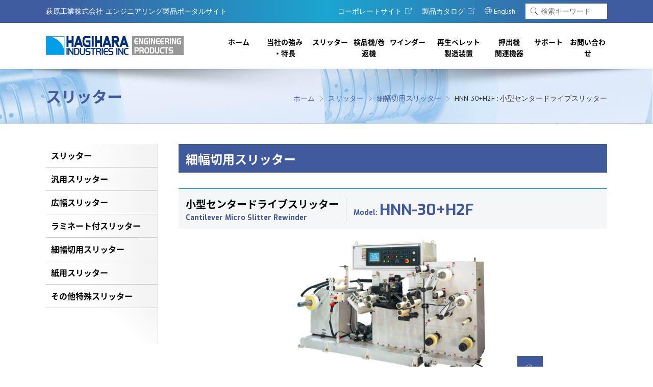

--- FILE ---
content_type: text/html; charset=UTF-8
request_url: https://hagihara-eng.com/slitterview/hnn-30h2f-cantilever-micro-slitter-rewinder/
body_size: 7934
content:
<!DOCTYPE html>
<html lang="ja"
	prefix="og: https://ogp.me/ns#"  >
<head>
<link rel="shortcut icon" href="/favicon.ico">
<meta http-equiv="Content-Type" content="text/html; charset=UTF-8">
<meta charset="UTF-8">
<meta name="viewport" content="width=device-width, initial-scale=1, maximum-scale=1, user-scalable=no" />
<meta name="format-detection" content="telephone=no">
<title>小型センタードライブスリッターHNN-30+H2F | 萩原工業株式会社-エンジニアリング製品ポータルサイト</title>

		<!-- All in One SEO 4.1.1.2 -->
		<meta name="description" content="萩原工業株式会社のスリッター紹介ページ。小型センタードライブスリッターHNN-30+H2F の主な特長は当社テイクアップワインダーとの組合せによりトラバース巻が可能。お気軽にお問合せください。"/>
		<link rel="canonical" href="https://hagihara-eng.com/slitterview/hnn-30h2f-cantilever-micro-slitter-rewinder/" />
		<meta property="og:site_name" content="萩原工業株式会社-エンジニアリング製品ポータルサイト" />
		<meta property="og:type" content="article" />
		<meta property="og:title" content="小型センタードライブスリッターHNN-30+H2F | 萩原工業株式会社-エンジニアリング製品ポータルサイト" />
		<meta property="og:description" content="萩原工業株式会社のスリッター紹介ページ。小型センタードライブスリッターHNN-30+H2F の主な特長は当社テイクアップワインダーとの組合せによりトラバース巻が可能。お気軽にお問合せください。" />
		<meta property="og:url" content="https://hagihara-eng.com/slitterview/hnn-30h2f-cantilever-micro-slitter-rewinder/" />
		<meta property="fb:admins" content="166318570767312" />
		<meta property="article:published_time" content="2015-07-10T14:16:57Z" />
		<meta property="article:modified_time" content="2025-02-21T09:19:04Z" />
		<meta name="twitter:card" content="summary_large_image" />
		<meta name="twitter:site" content="@hagihara_inds" />
		<meta name="twitter:domain" content="hagihara-eng.com" />
		<meta name="twitter:title" content="小型センタードライブスリッターHNN-30+H2F | 萩原工業株式会社-エンジニアリング製品ポータルサイト" />
		<meta name="twitter:description" content="萩原工業株式会社のスリッター紹介ページ。小型センタードライブスリッターHNN-30+H2F の主な特長は当社テイクアップワインダーとの組合せによりトラバース巻が可能。お気軽にお問合せください。" />
		<script type="application/ld+json" class="aioseo-schema">
			{"@context":"https:\/\/schema.org","@graph":[{"@type":"WebSite","@id":"https:\/\/hagihara-eng.com\/#website","url":"https:\/\/hagihara-eng.com\/","name":"\u8429\u539f\u5de5\u696d\u682a\u5f0f\u4f1a\u793e-\u30a8\u30f3\u30b8\u30cb\u30a2\u30ea\u30f3\u30b0\u88fd\u54c1\u30dd\u30fc\u30bf\u30eb\u30b5\u30a4\u30c8","description":"\u8429\u539f\u5de5\u696d\u682a\u5f0f\u4f1a\u793e-\u30a8\u30f3\u30b8\u30cb\u30a2\u30ea\u30f3\u30b0\u88fd\u54c1\u30dd\u30fc\u30bf\u30eb\u30b5\u30a4\u30c8","publisher":{"@id":"https:\/\/hagihara-eng.com\/#organization"}},{"@type":"Organization","@id":"https:\/\/hagihara-eng.com\/#organization","name":"\u8429\u539f\u5de5\u696d\u682a\u5f0f\u4f1a\u793e-\u30a8\u30f3\u30b8\u30cb\u30a2\u30ea\u30f3\u30b0\u88fd\u54c1\u30dd\u30fc\u30bf\u30eb\u30b5\u30a4\u30c8","url":"https:\/\/hagihara-eng.com\/","logo":{"@type":"ImageObject","@id":"https:\/\/hagihara-eng.com\/#organizationLogo","url":"\/wp\/wp-content\/uploads\/e10d97c2357c93e77019271b48e41165.jpg"},"image":{"@id":"https:\/\/hagihara-eng.com\/#organizationLogo"},"sameAs":["https:\/\/twitter.com\/hagihara_inds"]},{"@type":"BreadcrumbList","@id":"https:\/\/hagihara-eng.com\/slitterview\/hnn-30h2f-cantilever-micro-slitter-rewinder\/#breadcrumblist","itemListElement":[{"@type":"ListItem","@id":"https:\/\/hagihara-eng.com\/#listItem","position":"1","item":{"@id":"https:\/\/hagihara-eng.com\/#item","name":"\u30db\u30fc\u30e0","description":"\u8429\u539f\u5de5\u696d\u682a\u5f0f\u4f1a\u793e-\u30a8\u30f3\u30b8\u30cb\u30a2\u30ea\u30f3\u30b0\u88fd\u54c1\u30dd\u30fc\u30bf\u30eb\u30b5\u30a4\u30c8","url":"https:\/\/hagihara-eng.com\/"},"nextItem":"https:\/\/hagihara-eng.com\/slitterview\/hnn-30h2f-cantilever-micro-slitter-rewinder\/#listItem"},{"@type":"ListItem","@id":"https:\/\/hagihara-eng.com\/slitterview\/hnn-30h2f-cantilever-micro-slitter-rewinder\/#listItem","position":"2","item":{"@id":"https:\/\/hagihara-eng.com\/slitterview\/hnn-30h2f-cantilever-micro-slitter-rewinder\/#item","name":"HNN-30+H2F : \u5c0f\u578b\u30bb\u30f3\u30bf\u30fc\u30c9\u30e9\u30a4\u30d6\u30b9\u30ea\u30c3\u30bf\u30fc","description":"\u8429\u539f\u5de5\u696d\u682a\u5f0f\u4f1a\u793e\u306e\u30b9\u30ea\u30c3\u30bf\u30fc\u7d39\u4ecb\u30da\u30fc\u30b8\u3002\u5c0f\u578b\u30bb\u30f3\u30bf\u30fc\u30c9\u30e9\u30a4\u30d6\u30b9\u30ea\u30c3\u30bf\u30fcHNN-30+H2F \u306e\u4e3b\u306a\u7279\u9577\u306f\u5f53\u793e\u30c6\u30a4\u30af\u30a2\u30c3\u30d7\u30ef\u30a4\u30f3\u30c0\u30fc\u3068\u306e\u7d44\u5408\u305b\u306b\u3088\u308a\u30c8\u30e9\u30d0\u30fc\u30b9\u5dfb\u304c\u53ef\u80fd\u3002\u304a\u6c17\u8efd\u306b\u304a\u554f\u5408\u305b\u304f\u3060\u3055\u3044\u3002","url":"https:\/\/hagihara-eng.com\/slitterview\/hnn-30h2f-cantilever-micro-slitter-rewinder\/"},"previousItem":"https:\/\/hagihara-eng.com\/#listItem"}]},{"@type":"Person","@id":"https:\/\/hagihara-eng.com\/author\/hagihara\/#author","url":"https:\/\/hagihara-eng.com\/author\/hagihara\/","name":"hagihara","image":{"@type":"ImageObject","@id":"https:\/\/hagihara-eng.com\/slitterview\/hnn-30h2f-cantilever-micro-slitter-rewinder\/#authorImage","url":"https:\/\/secure.gravatar.com\/avatar\/bcf8adbfd726f311ad1b3d1e830c7f3f?s=96&d=mm&r=g","width":"96","height":"96","caption":"hagihara"},"sameAs":["https:\/\/twitter.com\/hagihara_inds"]},{"@type":"WebPage","@id":"https:\/\/hagihara-eng.com\/slitterview\/hnn-30h2f-cantilever-micro-slitter-rewinder\/#webpage","url":"https:\/\/hagihara-eng.com\/slitterview\/hnn-30h2f-cantilever-micro-slitter-rewinder\/","name":"\u5c0f\u578b\u30bb\u30f3\u30bf\u30fc\u30c9\u30e9\u30a4\u30d6\u30b9\u30ea\u30c3\u30bf\u30fcHNN-30+H2F | \u8429\u539f\u5de5\u696d\u682a\u5f0f\u4f1a\u793e-\u30a8\u30f3\u30b8\u30cb\u30a2\u30ea\u30f3\u30b0\u88fd\u54c1\u30dd\u30fc\u30bf\u30eb\u30b5\u30a4\u30c8","description":"\u8429\u539f\u5de5\u696d\u682a\u5f0f\u4f1a\u793e\u306e\u30b9\u30ea\u30c3\u30bf\u30fc\u7d39\u4ecb\u30da\u30fc\u30b8\u3002\u5c0f\u578b\u30bb\u30f3\u30bf\u30fc\u30c9\u30e9\u30a4\u30d6\u30b9\u30ea\u30c3\u30bf\u30fcHNN-30+H2F \u306e\u4e3b\u306a\u7279\u9577\u306f\u5f53\u793e\u30c6\u30a4\u30af\u30a2\u30c3\u30d7\u30ef\u30a4\u30f3\u30c0\u30fc\u3068\u306e\u7d44\u5408\u305b\u306b\u3088\u308a\u30c8\u30e9\u30d0\u30fc\u30b9\u5dfb\u304c\u53ef\u80fd\u3002\u304a\u6c17\u8efd\u306b\u304a\u554f\u5408\u305b\u304f\u3060\u3055\u3044\u3002","inLanguage":"ja","isPartOf":{"@id":"https:\/\/hagihara-eng.com\/#website"},"breadcrumb":{"@id":"https:\/\/hagihara-eng.com\/slitterview\/hnn-30h2f-cantilever-micro-slitter-rewinder\/#breadcrumblist"},"author":"https:\/\/hagihara-eng.com\/slitterview\/hnn-30h2f-cantilever-micro-slitter-rewinder\/#author","creator":"https:\/\/hagihara-eng.com\/slitterview\/hnn-30h2f-cantilever-micro-slitter-rewinder\/#author","image":{"@type":"ImageObject","@id":"https:\/\/hagihara-eng.com\/#mainImage","url":"\/wp\/wp-content\/uploads\/HNN-30-H2F.jpg","width":"409","height":"297"},"primaryImageOfPage":{"@id":"https:\/\/hagihara-eng.com\/slitterview\/hnn-30h2f-cantilever-micro-slitter-rewinder\/#mainImage"},"datePublished":"2015-07-10T14:16:57+09:00","dateModified":"2025-02-21T09:19:04+09:00"}]}
		</script>
		<!-- All in One SEO -->

<link rel='dns-prefetch' href='//ajax.googleapis.com' />
<link rel='dns-prefetch' href='//code.jquery.com' />
<link rel='dns-prefetch' href='//s.w.org' />
		<script type="text/javascript">
			window._wpemojiSettings = {"baseUrl":"https:\/\/s.w.org\/images\/core\/emoji\/13.0.1\/72x72\/","ext":".png","svgUrl":"https:\/\/s.w.org\/images\/core\/emoji\/13.0.1\/svg\/","svgExt":".svg","source":{"concatemoji":"https:\/\/hagihara-eng.com\/wp\/wp-includes\/js\/wp-emoji-release.min.js?ver=5.7.14"}};
			!function(e,a,t){var n,r,o,i=a.createElement("canvas"),p=i.getContext&&i.getContext("2d");function s(e,t){var a=String.fromCharCode;p.clearRect(0,0,i.width,i.height),p.fillText(a.apply(this,e),0,0);e=i.toDataURL();return p.clearRect(0,0,i.width,i.height),p.fillText(a.apply(this,t),0,0),e===i.toDataURL()}function c(e){var t=a.createElement("script");t.src=e,t.defer=t.type="text/javascript",a.getElementsByTagName("head")[0].appendChild(t)}for(o=Array("flag","emoji"),t.supports={everything:!0,everythingExceptFlag:!0},r=0;r<o.length;r++)t.supports[o[r]]=function(e){if(!p||!p.fillText)return!1;switch(p.textBaseline="top",p.font="600 32px Arial",e){case"flag":return s([127987,65039,8205,9895,65039],[127987,65039,8203,9895,65039])?!1:!s([55356,56826,55356,56819],[55356,56826,8203,55356,56819])&&!s([55356,57332,56128,56423,56128,56418,56128,56421,56128,56430,56128,56423,56128,56447],[55356,57332,8203,56128,56423,8203,56128,56418,8203,56128,56421,8203,56128,56430,8203,56128,56423,8203,56128,56447]);case"emoji":return!s([55357,56424,8205,55356,57212],[55357,56424,8203,55356,57212])}return!1}(o[r]),t.supports.everything=t.supports.everything&&t.supports[o[r]],"flag"!==o[r]&&(t.supports.everythingExceptFlag=t.supports.everythingExceptFlag&&t.supports[o[r]]);t.supports.everythingExceptFlag=t.supports.everythingExceptFlag&&!t.supports.flag,t.DOMReady=!1,t.readyCallback=function(){t.DOMReady=!0},t.supports.everything||(n=function(){t.readyCallback()},a.addEventListener?(a.addEventListener("DOMContentLoaded",n,!1),e.addEventListener("load",n,!1)):(e.attachEvent("onload",n),a.attachEvent("onreadystatechange",function(){"complete"===a.readyState&&t.readyCallback()})),(n=t.source||{}).concatemoji?c(n.concatemoji):n.wpemoji&&n.twemoji&&(c(n.twemoji),c(n.wpemoji)))}(window,document,window._wpemojiSettings);
		</script>
		<style type="text/css">
img.wp-smiley,
img.emoji {
	display: inline !important;
	border: none !important;
	box-shadow: none !important;
	height: 1em !important;
	width: 1em !important;
	margin: 0 .07em !important;
	vertical-align: -0.1em !important;
	background: none !important;
	padding: 0 !important;
}
</style>
	<link rel='stylesheet' id='sdm-styles-css'  href='https://hagihara-eng.com/wp/wp-content/plugins/simple-download-monitor/css/sdm_wp_styles.css?ver=5.7.14' type='text/css' media='all' />
<link rel='stylesheet' id='wp-block-library-css'  href='https://hagihara-eng.com/wp/wp-includes/css/dist/block-library/style.min.css?ver=5.7.14' type='text/css' media='all' />
<link rel='stylesheet' id='thissite-style-css'  href='https://hagihara-eng.com/wp/wp-content/themes/engja/style.css?ver=5.7.14' type='text/css' media='all' />
<link rel='stylesheet' id='thissite-sliderstyle-css'  href='https://hagihara-eng.com/wp/wp-content/themes/engja/js/flexslider.css?ver=5.7.14' type='text/css' media='all' />
<link rel='stylesheet' id='thissite-jqueryuistyle-css'  href='//code.jquery.com/ui/1.12.1/themes/base/jquery-ui.css?ver=5.7.14' type='text/css' media='all' />
<script type='text/javascript' src='https://hagihara-eng.com/wp/wp-includes/js/jquery/jquery.min.js?ver=3.5.1' id='jquery-core-js'></script>
<script type='text/javascript' src='https://hagihara-eng.com/wp/wp-includes/js/jquery/jquery-migrate.min.js?ver=3.3.2' id='jquery-migrate-js'></script>
<script type='text/javascript' id='sdm-scripts-js-extra'>
/* <![CDATA[ */
var sdm_ajax_script = {"ajaxurl":"https:\/\/hagihara-eng.com\/wp\/wp-admin\/admin-ajax.php"};
/* ]]> */
</script>
<script type='text/javascript' src='https://hagihara-eng.com/wp/wp-content/plugins/simple-download-monitor/js/sdm_wp_scripts.js?ver=5.7.14' id='sdm-scripts-js'></script>
<link rel="https://api.w.org/" href="https://hagihara-eng.com/wp-json/" /><link rel="alternate" type="application/json+oembed" href="https://hagihara-eng.com/wp-json/oembed/1.0/embed?url=https%3A%2F%2Fhagihara-eng.com%2Fslitterview%2Fhnn-30h2f-cantilever-micro-slitter-rewinder%2F" />
<link rel="alternate" type="text/xml+oembed" href="https://hagihara-eng.com/wp-json/oembed/1.0/embed?url=https%3A%2F%2Fhagihara-eng.com%2Fslitterview%2Fhnn-30h2f-cantilever-micro-slitter-rewinder%2F&#038;format=xml" />
<!-- Google Tag Manager -->
<script>(function(w,d,s,l,i){w[l]=w[l]||[];w[l].push({'gtm.start':
new Date().getTime(),event:'gtm.js'});var f=d.getElementsByTagName(s)[0],
j=d.createElement(s),dl=l!='dataLayer'?'&l='+l:'';j.async=true;j.src=
'https://www.googletagmanager.com/gtm.js?id='+i+dl;f.parentNode.insertBefore(j,f);
})(window,document,'script','dataLayer','GTM-M7F8GRN');</script>
<!-- End Google Tag Manager -->
</head>
<body class="slitter-template-default single single-slitter postid-154">
<!-- Google Tag Manager (noscript) -->
<noscript><iframe src="https://www.googletagmanager.com/ns.html?id=GTM-M7F8GRN"
height="0" width="0" style="display:none;visibility:hidden"></iframe></noscript>
<!-- End Google Tag Manager (noscript) -->

<header id="header">
	<div class="top"><div class="contents cf">
		<h1>萩原工業株式会社-エンジニアリング製品ポータルサイト</h1>
		<nav id="snav">
			<ul class="cf">
				<li class="link"><a href="http://www.hagihara.co.jp" target="_blank"><span>コーポレートサイト</span></a></li>
				<li class="catalog"><a href="https://www.hagihara.co.jp/book/" target="_blank"><span>製品カタログ</span></a></li>
				<li class="language"><a href="https://en.hagihara-eng.com" class="i-globe"><span>English</span></a></li>
				<li class="search">
					<div id="search-5" class="widget widget_search"><form role="search" method="get" class="search-form" action="https://hagihara-eng.com/">
						<label>
						<span class="screen-reader-text">検索:</span>
						<input type="search" class="search-field" placeholder="検索キーワード" value="" name="s">
						</label>
						<input type="submit" class="search-submit" value="検索">
					</form></div>
				</li>
				<li class="menu"><a class="i-menu"><span>メニュー</span></a></li>
			</ul>
		</nav>
	</div></div>
	
	<div class="contents">
		<div class="logowrap">
			<a href="https://hagihara-eng.com/" class="logo">萩原工業株式会社-エンジニアリング製品ポータルサイト｜萩原工業株式会社-エンジニアリング製品ポータルサイト</a>
		</div>

		<nav>
		<div id="gnav">
			<div class="controlnav"><span class="i-close"><span>閉じる</span></span></div>
			<div class="gnavcont">
			<div class="menu-gnav-container">
					<div class="menu-gnav-container"><ul id="menu-gnav" class="gnav"><li id="menu-item-571" class="menu-item menu-item-type-post_type menu-item-object-page menu-item-home menu-item-571"><a href="https://hagihara-eng.com/">ホーム</a></li>
<li id="menu-item-570" class="menu-item menu-item-type-post_type menu-item-object-page menu-item-has-children menu-item-570"><a href="https://hagihara-eng.com/strengths-of-hagihara/">当社の強み<br>・特長</a>
<ul class="sub-menu">
	<li id="menu-item-693" class="menu-item menu-item-type-post_type menu-item-object-page menu-item-693"><a href="https://hagihara-eng.com/strengths-of-hagihara/">当社の強み・特長</a></li>
	<li id="menu-item-694" class="menu-item menu-item-type-post_type menu-item-object-page menu-item-694"><a href="https://hagihara-eng.com/strengths-of-hagihara/history/">沿革</a></li>
	<li id="menu-item-695" class="menu-item menu-item-type-post_type menu-item-object-page menu-item-695"><a href="https://hagihara-eng.com/strengths-of-hagihara/3d/">3D設計・省エネ対策</a></li>
	<li id="menu-item-696" class="menu-item menu-item-type-post_type menu-item-object-page menu-item-696"><a href="https://hagihara-eng.com/strengths-of-hagihara/machine/">テスト機・展示機</a></li>
</ul>
</li>
<li id="menu-item-569" class="menu-item menu-item-type-post_type menu-item-object-page menu-item-has-children menu-item-569"><a href="https://hagihara-eng.com/slitter-rewinder/">スリッター</a>
<ul class="sub-menu">
	<li id="menu-item-684" class="menu-item menu-item-type-post_type menu-item-object-page menu-item-684"><a href="https://hagihara-eng.com/slitter-rewinder/">スリッター</a></li>
	<li id="menu-item-678" class="menu-item menu-item-type-post_type menu-item-object-page menu-item-678"><a href="https://hagihara-eng.com/slitter-rewinder/duplex-slitter-rewinder/">汎用スリッター</a></li>
	<li id="menu-item-679" class="menu-item menu-item-type-post_type menu-item-object-page menu-item-679"><a href="https://hagihara-eng.com/slitter-rewinder/sectional-drive-slitter-rewinder/">広幅スリッター</a></li>
	<li id="menu-item-680" class="menu-item menu-item-type-post_type menu-item-object-page menu-item-680"><a href="https://hagihara-eng.com/slitter-rewinder/slitter-rewinder-with-laminating-unit/">ラミネート付スリッター</a></li>
	<li id="menu-item-681" class="menu-item menu-item-type-post_type menu-item-object-page menu-item-681"><a href="https://hagihara-eng.com/slitter-rewinder/narrow-width-slitter-rewinder/">細幅切用スリッター</a></li>
	<li id="menu-item-682" class="menu-item menu-item-type-post_type menu-item-object-page menu-item-682"><a href="https://hagihara-eng.com/slitter-rewinder/paper-slitter-rewinder/">紙用スリッター</a></li>
	<li id="menu-item-683" class="menu-item menu-item-type-post_type menu-item-object-page menu-item-683"><a href="https://hagihara-eng.com/slitter-rewinder/others/">その他特殊スリッター</a></li>
</ul>
</li>
<li id="menu-item-568" class="menu-item menu-item-type-post_type menu-item-object-page menu-item-568"><a href="https://hagihara-eng.com/rewinder/">検品機/巻返機</a></li>
<li id="menu-item-567" class="menu-item menu-item-type-post_type menu-item-object-page menu-item-567"><a href="https://hagihara-eng.com/yarn-winder/">ワインダー</a></li>
<li id="menu-item-566" class="menu-item menu-item-type-post_type menu-item-object-page menu-item-566"><a href="https://hagihara-eng.com/plastic-related-equipment/">再生ペレット<br>製造装置</a></li>
<li id="menu-item-720" class="menu-item menu-item-type-post_type menu-item-object-page menu-item-720"><a href="https://hagihara-eng.com/extrusion_machine/">押出機<br>関連機器</a></li>
<li id="menu-item-565" class="menu-item menu-item-type-post_type menu-item-object-page menu-item-565"><a href="https://hagihara-eng.com/support/">サポート</a></li>
<li id="menu-item-1063" class="menu-item menu-item-type-post_type menu-item-object-page menu-item-1063"><a href="https://hagihara-eng.com/inquiry/">お問い合わせ</a></li>
</ul></div>			</div>
			<ul class="snav">
				<li class="link"><a href="http://www.hagihara.co.jp" target="_blank"><span>コーポレートサイト</span></a></li>
				<li class="catalog"><a href="https://www.contents-shelf.com/catalog/hagihara/" target="_blank"><span>製品カタログ</span></a></li>
				<li class="language"><a href="https://en.hagihara-eng.com" class="i-globe"><span>English</span></a></li>
			</ul>
			</div>
		</div>
		</nav>
	</div>
</header>

<div id="banner" class="page page">
	<div class="bannerimg"><div class="contents">
	<h1 class="pagetitle"><a href="https://hagihara-eng.com/slitter-rewinder/">スリッター</a></h1>
	<ul class="breadcrumbs">
		<li><a href="https://hagihara-eng.com/">ホーム</a></li>
		<li><a href="https://hagihara-eng.com/slitter-rewinder/">スリッター</a></li>
		<li><a href="https://hagihara-eng.com/slittercategory/narrow-width-slitter-rewinder/" rel="tag">細幅切用スリッター</a></li>
		<li>HNN-30+H2F : 小型センタードライブスリッター</li>
	</ul>
	</div></div>
</div><!--#banner-->


<div id="contents"><div class="contents cf" id="page154">
	<nav id="sideber">
		<ul>
		<li><a href="https://hagihara-eng.com/slitter-rewinder/">スリッター</a></li>
							<li class="page_item page-item-100"><a href="https://hagihara-eng.com/slitter-rewinder/duplex-slitter-rewinder/">汎用スリッター</a></li>
<li class="page_item page-item-102"><a href="https://hagihara-eng.com/slitter-rewinder/sectional-drive-slitter-rewinder/">広幅スリッター</a></li>
<li class="page_item page-item-103"><a href="https://hagihara-eng.com/slitter-rewinder/slitter-rewinder-with-laminating-unit/">ラミネート付スリッター</a></li>
<li class="page_item page-item-104"><a href="https://hagihara-eng.com/slitter-rewinder/narrow-width-slitter-rewinder/">細幅切用スリッター</a></li>
<li class="page_item page-item-105"><a href="https://hagihara-eng.com/slitter-rewinder/paper-slitter-rewinder/">紙用スリッター</a></li>
<li class="page_item page-item-110"><a href="https://hagihara-eng.com/slitter-rewinder/others/">その他特殊スリッター</a></li>
					</ul>
			</nav><!--#sideber-->
	
	<article class="pageac">
		<div class="pageacbody">


<h2><a href="https://hagihara-eng.com/slittercategory/narrow-width-slitter-rewinder/" rel="tag">細幅切用スリッター</a></h2>

<div class="pdwrap pdwrap154"><a name="pd154" id="pd154"></a><h3><p class="product_name">小型センタードライブスリッター<span>Cantilever Micro Slitter Rewinder</span></p><p class="product_number">Model:<span>HNN-30+H2F</span></p></h3><div class="product product154 cf"><div class="product_img"><div class="flexslider slider" id="slider154"><ul class="slides" ><li data-thumb="/wp/wp-content/uploads/HNN-30-H2F.jpg" style="background-image: url(/wp/wp-content/uploads/HNN-30-H2F.jpg);"><img src="/wp/wp-content/uploads/HNN-30-H2F.jpg" alt=""></li></ul></div><div class="dialog" id="dialog154" title="小型センタードライブスリッター"><div class="flexslider sliderdialog" id="sliderdialog154"><ul class="slides" ><li data-thumb="/wp/wp-content/uploads/HNN-30-H2F.jpg" style="background-image: url(/wp/wp-content/uploads/HNN-30-H2F.jpg);"><img src="/wp/wp-content/uploads/HNN-30-H2F.jpg" alt=""></li></ul></div></div></div><div class="product_detail cf"><dl class="product_use"><dt>主な用途</dt><dd>カバーテープ、片面粘着テープ等</dd><dt>主な特長</dt><dd>当社テイクアップワインダーとの組合せによりトラバース巻が可能。</dd></dl><div class="product_btn"><a href="https://www.hagihara.co.jp/book/books/2-1-s/?pNo=54" class="i-book btn_white" target="_blank">製品カタログ</a><a href="https://hagihara-eng.com/inquiry/?post_id=154" class="i-arrowright btn"><!--<span>この製品に関する</span>-->お問い合わせ</a></div></div></div><div class="specification"><table class="product_table" style="height: 150px; width: 99.8549%;" border="0" width="100%" cellspacing="0" cellpadding="0">
<tbody>
<tr style="height: 25px;">
<th style="height: 25px; width: 20.087%;">有効巾</th>
<td style="height: 25px; width: 25.8883%;">50～200mm</td>
<th style="height: 25px; width: 22.8426%;">最小スリット巾</th>
<td style="height: 25px; width: 31.037%;">
<p>1.5mm</p>
</td>
</tr>
<tr style="height: 25px;">
<th style="height: 25px; width: 20.087%;">ロール面長</th>
<td style="height: 25px; width: 25.8883%;">250mm</td>
<th style="height: 50px; width: 22.8426%;" rowspan="2">スリット方式</th>
<td style="height: 50px; width: 31.037%;" rowspan="2">
<p>シャーカット直線切り</p>
<p>シャーカット屈曲切り</p>
</td>
</tr>
<tr style="height: 25px;">
<th style="height: 25px; width: 20.087%;">巻出最大径</th>
<td style="height: 25px; width: 25.8883%;">Φ1000mm</td>
</tr>
<tr style="height: 25px;">
<th style="height: 25px; width: 20.087%;">巻出コア内径</th>
<td style="height: 25px; width: 25.8883%;">3インチ＆6インチ</td>
<th style="height: 25px; width: 22.8426%;">ライン速度</th>
<td style="height: 25px; width: 31.037%;">120m/min</td>
</tr>
<tr style="height: 25px;">
<th style="height: 25px; width: 20.087%;">巻取最大径</th>
<td style="height: 25px; width: 25.8883%;">Φ350mm</td>
<th style="height: 25px; width: 22.8426%;">
<p class="p1">オプション装備</p>
</th>
<td style="height: 50px; width: 31.037%;">
<p>トラバースワインダー</p>
</td>
</tr>
<tr style="height: 25px;">
<th style="height: 25px; width: 20.087%;">巻取コア内径</th>
<td style="height: 25px; width: 25.8883%;">3インチ</td>
<th style="width: 22.8426%; height: 25px;">
<p class="p1">巻取軸</p>
</th>
<td style="width: 31.037%;">
<p>ベアリングフリクション方式</p>
</td>
</tr>
</tbody>
</table></div><p class="product_note">※上記仕様は条件により異なりますのでご相談下さい。</p></div>


<!--<div class="gotop"><a href="#" class="icon-arrowtop"><span>Page Top</span></a></div>-->

		</div><!--.pageacbody-->
		
	</article><!--.pageac-->
</div></div><!--#contents-->


<div class="contents"><div class="gotop" id="gotop"><a href="#" class="i-arrowtop"><span>ページトップへ</span></a></div></div>

<footer id="footer">
	<div class="contents">
	
	<div class="colwrap">
		<address class="col21"><div>
			<em><a href="https://hagihara-eng.com/"><img src="https://hagihara-eng.com/wp/wp-content/themes/engja/images/logofooter.png" alt="Hagihara Industries Inc."></a></em>
			<p>
			<span>〒712-8502 岡山県倉敷市水島中通一丁目4番地</span>
			<span class="icon-phone">TEL : 086-440-0850</span>
			<span class="icon-printer">FAX : 086-440-0859</span>
			</p>
			<p>
			<span>1962年創業、岡山県倉敷市に本社を置く合成樹脂加工製品と機械製品メーカー。ポリエチレンやポリプロピレンのフィルムを短冊状にカット、延伸することにより強度を持たせた合成樹脂繊維「フラットヤーン」を用いた関連製品（ブルーシート、人工芝原糸など）、およびフラットヤーン技術を応用したスリッター等、産業機械の製造・販売を行う国内トップメーカーです。</span>
			</p>
		</div></address>
		
		<div class="sitemap col21">
			<p class="title">サイトマップ</p>
			<div class="menu-footernav-container"><ul id="menu-footernav" class="cf"><li id="menu-item-572" class="menu-item menu-item-type-post_type menu-item-object-page menu-item-home menu-item-572"><a href="https://hagihara-eng.com/">ホーム</a></li>
<li id="menu-item-573" class="menu-item menu-item-type-post_type menu-item-object-page menu-item-573"><a href="https://hagihara-eng.com/strengths-of-hagihara/">当社の強み・特長</a></li>
<li id="menu-item-574" class="menu-item menu-item-type-post_type menu-item-object-page menu-item-574"><a href="https://hagihara-eng.com/slitter-rewinder/">スリッター</a></li>
<li id="menu-item-575" class="menu-item menu-item-type-post_type menu-item-object-page menu-item-575"><a href="https://hagihara-eng.com/rewinder/">検品機/巻返機</a></li>
<li id="menu-item-576" class="menu-item menu-item-type-post_type menu-item-object-page menu-item-576"><a href="https://hagihara-eng.com/yarn-winder/">ワインダー</a></li>
<li id="menu-item-559" class="menu-item menu-item-type-post_type menu-item-object-page menu-item-559"><a href="https://hagihara-eng.com/plastic-related-equipment/">再生ペレット製造装置</a></li>
<li id="menu-item-718" class="menu-item menu-item-type-post_type menu-item-object-page menu-item-718"><a href="https://hagihara-eng.com/extrusion_machine/">押出機関連機器</a></li>
<li id="menu-item-560" class="menu-item menu-item-type-post_type menu-item-object-page menu-item-560"><a href="https://hagihara-eng.com/support/">サポート</a></li>
<li id="menu-item-563" class="menu-item menu-item-type-post_type menu-item-object-page menu-item-563"><a href="https://hagihara-eng.com/whats-new/">エンジニアリング製品ニュース</a></li>
<li id="menu-item-1054" class="menu-item menu-item-type-post_type menu-item-object-page menu-item-1054"><a href="https://hagihara-eng.com/inquiry/">お問い合わせ</a></li>
<li id="menu-item-1198" class="menu-item menu-item-type-post_type menu-item-object-page menu-item-1198"><a href="https://hagihara-eng.com/gx-line/">GX LINE</a></li>
</ul></div>		</div>
	
	</div><!--.colwrap-->
	</div>
	
	<div id="copyright"><div class="contents">
		<p>Copyright&copy; <a href="https://hagihara-eng.com/">HAGIHARA INDUSTRIES INC.</a> All Rights Reserved.</p>
	</div></div><!--.copyright-->

</footer>
<script type='text/javascript' src='//ajax.googleapis.com/ajax/libs/jquery/1/jquery.min.js?ver=20150401' id='thissite-jquery-js'></script>
<script type='text/javascript' src='//code.jquery.com/ui/1.12.1/jquery-ui.min.js?ver=20150401' id='thissite-jqueryui-js'></script>
<script type='text/javascript' src='https://hagihara-eng.com/wp/wp-content/themes/engja/js/ajaxzip3.js?ver=20150401' id='thissite-ajaxzip3-js'></script>
<script type='text/javascript' src='https://hagihara-eng.com/wp/wp-content/themes/engja/js/jquery.autoKana.js?ver=20150401' id='thissite-autoKana-js'></script>
<script type='text/javascript' src='https://hagihara-eng.com/wp/wp-content/themes/engja/js/jquery.flexslider-min.js?ver=20150401' id='thissite-slider-js'></script>
<script type='text/javascript' src='https://hagihara-eng.com/wp/wp-content/themes/engja/js/jquery.rwdImageMaps.min.js?ver=20150401' id='thissite-imgmap-js'></script>
<script type='text/javascript' src='https://hagihara-eng.com/wp/wp-content/themes/engja/js/common.js?ver=20150401' id='thissite-common-js'></script>
<script type='text/javascript' src='https://hagihara-eng.com/wp/wp-includes/js/wp-embed.min.js?ver=5.7.14' id='wp-embed-js'></script>


</body>
</html>

--- FILE ---
content_type: text/css
request_url: https://hagihara-eng.com/wp/wp-content/themes/engja/style.css?ver=5.7.14
body_size: 16867
content:
/*
Theme Name: Hagohara en
Theme URI: http://.jp
Author: 
Author URI: 
Description: 
License: 
License URI: 
Tags: 
*/



/* --------------------------------------------------- fonts */
@import url(//fonts.googleapis.com/css?family=Exo:700);
@import url(//fonts.googleapis.com/css?family=PT+Sans:400,700);

@font-face {
  font-family: 'pls';
  src:  url('fonts/pls.eot?ff1ldm');
  src:  url('fonts/pls.eot?ff1ldm#iefix') format('embedded-opentype'),
    url('fonts/pls.ttf?ff1ldm') format('truetype'),
    url('fonts/pls.woff?ff1ldm') format('woff'),
    url('fonts/pls.svg?ff1ldm#pls') format('svg');
  font-weight: normal;
  font-style: normal;
}

@font-face {
   font-family: 'Noto Sans Japanese';
   font-style: normal;
   font-weight: 700;
   src: url(//fonts.gstatic.com/ea/notosansjapanese/v6/NotoSansJP-Bold.woff2) format('woff2'),
        url(//fonts.gstatic.com/ea/notosansjapanese/v6/NotoSansJP-Bold.woff) format('woff'),
        url(//fonts.gstatic.com/ea/notosansjapanese/v6/NotoSansJP-Bold.otf) format('opentype');
 }

/* --------------------------------------------------- global */

* {
	margin: 0;
	padding: 0;
	font-style: normal;
	list-style: none;
	}

html{
	width: 100%;
	overflow-x: hidden;
	font-size: 16px;
	}

body {
	font-family: 'PT Sans', '游ゴシック体', YuGothic, 'Hiragino Kaku Gothic Pro', 'ヒラギノ角ゴ Pro W3', Meiryo, 'メイリオ', 'MS P Gothic', 'ＭＳ Ｐゴシック', sans-serif;
	font-size: 1rem;
	line-height: 1.6;
	color: #333;
	text-align: center;
	-webkit-text-size-adjust: 100%;
	-webkit-font-smoothing: subpixel-antialiased;
	-moz-osx-font-smoothing: auto;
	width: 100%;
	overflow-x: hidden;
	}

h1,h2,h3,h4,h5 {
	font-size: 1rem;
	}

a {
	color: #405a9d;
	text-decoration:none;
	-webkit-transition: all .3s;
	-moz-transition: all .3s;
	transition: all .3s;
	}
	
a:hover {
	color: #2ea2e6;
	}
a:active {
	color: #2ea2e6;
	}
	
img {
	border: none;
	vertical-align: bottom;
	max-width: 100%;
	}

article, aside, figure, figcaption, footer, header, nav, section { display: block; }

/* --------------------------------------------------- form */
textarea,
input[type="text"],
input[type="password"],
input[type="datetime"],
input[type="datetime-local"],
input[type="date"],
input[type="month"],
input[type="time"],
input[type="week"],
input[type="number"],
input[type="email"],
input[type="url"],
input[type="search"],
input[type="tel"],
input[type="color"],
input.input-text {
	border: 1px solid #ccc;
	background: #ffffff;
	padding: 5px;
	height: 30px;
	line-height: 30px;
	font-weight: normal;
	-webkit-transition: all 0.2s ease-in-out 0s;
	-moz-transition: all 0.2s ease-in-out 0s;
	-o-transition: all 0.2s ease-in-out 0s;
	-ms-transition: all 0.2s ease-in-out 0s;
	transition: all 0.2s ease-in-out 0s;
	-webkit-border-radius: 4px;
	-moz-border-radius: 4px;
	-ms-border-radius: 4px;
	-o-border-radius: 4px;
	border-radius: 4px;
	-webkit-boxshadow: none;
	font-size: 1rem;
	max-width: 96%;
	-webkit-appearance: none;
}
input[type="search"]{
	padding: 5px;
	height: 46px;
	line-height: 46px;
	}
input[type="radio"]{
	margin: 0 10px;
	}
input[type="checkbox"]{
	margin: 0 10px;
	}
input[type="submit"],
input[type="button"]{
	font-size: 1.25rem;
	-moz-box-shadow: inset 0px 1px 0px 0px #bee2f9;
	-webkit-box-shadow: inset 0px 1px 0px 0px #bee2f9;
	box-shadow: inset 0px 1px 0px 0px #bee2f9;
	background: -webkit-gradient(linear, left top, left bottom, color-stop(0.05, #63b8ee), color-stop(1, #468ccf));
	background: -moz-linear-gradient(top, #63b8ee 5%, #468ccf 100%);
	background: -webkit-linear-gradient(top, #63b8ee 5%, #468ccf 100%);
	background: -o-linear-gradient(top, #63b8ee 5%, #468ccf 100%);
	background: -ms-linear-gradient(top, #63b8ee 5%, #468ccf 100%);
	background: linear-gradient(to bottom, #63b8ee 5%, #468ccf 100%);
	filter: progid:DXImageTransform.Microsoft.gradient(startColorstr='#63b8ee', endColorstr='#468ccf',GradientType=0);
	background-color: #63b8ee;
	-moz-border-radius: 4px;
	-webkit-border-radius: 4px;
	border-radius: 4px;
	border: 1px solid #3866a3;
	display: inline-block;
	cursor: pointer;
	color: #14396a !important;
	font-family: 'Noto Sans Japanese';
	padding: 14px 14px;
	text-decoration: none;
	text-shadow: 0px 1px 0px #7cacde;
	text-align: center;
	}
	input[type="submit"]:hover,
	input[type="button"]:hover{
		background: -webkit-gradient(linear, left top, left bottom, color-stop(0.05, #468ccf), color-stop(1, #63b8ee));
		background: -moz-linear-gradient(top, #468ccf 5%, #63b8ee 100%);
		background: -webkit-linear-gradient(top, #468ccf 5%, #63b8ee 100%);
		background: -o-linear-gradient(top, #468ccf 5%, #63b8ee 100%);
		background: -ms-linear-gradient(top, #468ccf 5%, #63b8ee 100%);
		background: linear-gradient(to bottom, #468ccf 5%, #63b8ee 100%);
		filter: progid:DXImageTransform.Microsoft.gradient(startColorstr='#468ccf', endColorstr='#63b8ee',GradientType=0);
		background-color: #468ccf;
		}
	input[type="submit"]:active,
	input[type="button"]:active{
		position: relative;
		top: 1px;
		}

textarea:focus,
input[type="text"]:focus,
input[type="password"]:focus,
input[type="datetime"]:focus,
input[type="datetime-local"]:focus,
input[type="date"]:focus,
input[type="month"]:focus,
input[type="time"]:focus,
input[type="week"]:focus,
input[type="number"]:focus,
input[type="email"]:focus,
input[type="url"]:focus,
input[type="search"]:focus,
input[type="tel"]:focus,
input[type="color"]:focus,
input.input-text:focus {
	border-color: #000;
	outline: 0;
}
textarea.line-disabled,
input[type="text"].line-disabled,
input[type="password"].line-disabled,
input[type="datetime"].line-disabled,
input[type="datetime-local"].line-disabled,
input[type="date"].line-disabled,
input[type="month"].line-disabled,
input[type="time"].line-disabled,
input[type="week"].line-disabled,
input[type="number"].line-disabled,
input[type="email"].line-disabled,
input[type="url"].line-disabled,
input[type="search"].line-disabled,
input[type="tel"].line-disabled,
input[type="color"].line-disabled,
input.input-text.line-disabled,
textarea:disabled,
input[type="text"]:disabled,
input[type="password"]:disabled,
input[type="datetime"]:disabled,
input[type="datetime-local"]:disabled,
input[type="date"]:disabled,
input[type="month"]:disabled,
input[type="time"]:disabled,
input[type="week"]:disabled,
input[type="number"]:disabled,
input[type="email"]:disabled,
input[type="url"]:disabled,
input[type="search"]:disabled,
input[type="tel"]:disabled,
input[type="color"]:disabled,
input.input-text:disabled {
	background: #f2f2f2;
	cursor: no-drop;
}
textarea {
	height: auto;
	line-height: 1.8em;
}
select {
	border: 1px solid #ccc;
	height: 46px;
	font-weight: bold;
	color: #fff;
	font-size: .875rem;
	padding: 13px;
	background-color: #ffffff;
	background: rgba(0, 0, 0, 0.15);
	-webkit-border-radius: 6px;
	-moz-border-radius: 6px;
	-ms-border-radius: 6px;
	-o-border-radius: 6px;
	border-radius: 6px;
	/*background-image: url(assets/img/caret.png);*/
	background-position: 93% center;
	background-repeat: no-repeat;
	position: relative;
	-webkit-appearance: none;
	-moz-appearance: none;
	text-indent: 0.01px;
	text-overflow: '';
	cursor: pointer;
}
select:focus {
	border-color: #000000;
}
.required > label:after{
	content: "必須";
	background: #2da3e5;
	color: #fff;
	font-size: 84%;
	padding: 2px 6px;
	margin-left: 6px;
	white-space: nowrap;
	font-family: 'PT Sans';
	text-transform: lowercase;
	font-weight: normal;
	}

.inputs{
	width: 140px;
	}
#ct_product{
	margin-bottom: 10px;
	}

/* --------------------------------------------------- clear fix */
.cf:after{
	content: "";
	display: block;
	clear: both;
	}

/* --------------------------------------------------- layout */

.col21{
	display: inline-block;
	vertical-align: top;
	width: 48%;
	margin-left: 4%;
	margin-bottom: 20px;
	margin-right: -5px;
	}
.col21:nth-child(2n-1){
	margin-left: 0;
	}

#contents{margin: 40px 0;}
.home #contents{margin: 40px 0 0;}

.contents{
	width: 1100px;
	margin: 0 auto;
	text-align: left;
	}

/* --------------------------------------------------- common */


.actb{
	margin: 40px 0 0;
	border: 1px solid #ccc;
	border-left: none;
	border-right: none;
	}
	.actb > li{
		padding: 14px 20px;
		border-bottom: 1px solid #ccc;
		}
	.actb > li:nth-child(2n){
		background: #f5f6f8;
		}
	.actb > li:last-child{
		border-bottom: 0;
		}
	.actb > li > label{
		display: block;
		width: 20%;
		position: absolute;
		font-weight: bold;
		font-family: 'Noto Sans Japanese';
		text-transform: uppercase;
		}
	.actb > li > div{
		display: block;
		margin-left: 30%;
		min-height: 24px;
		}
	.actb > li dl{
		margin-bottom: -10px;
		}
	.actb > li dt{
		font-weight: bold;
		color: #999;
		}
	.actb > li dd{
		margin-bottom: 10px;
		}
	.actb > li dd > span{
		display: inline-block;
		white-space: nowrap;
		margin-left: 0 !important;
		margin-right:  10px;
		line-height: 2;
		}
	.actb .intl-tel-input{
		color: #000;
		}
	.mw_wp_form .actb .error,
	.mw_wp_form .actb #valid-msg,
	.mw_wp_form .actb #error-msg{
		font-size: 1rem;
		color: #e24522;
		display: block;
		margin-top: 4px;
		}
	.mw_wp_form .actb #valid-msg{
		color: #009ee8;
		}

.fontL{
	font-family: 'Noto Sans Japanese';
	font-size: 2.25rem;
	color: #405a9d;
	}
	
.bilist li{
	margin-bottom: 24px;
	color: #666;
	list-style-type: disc;
	margin-left: 18px;
	}

.infoimglist{
	margin-top: 30px;
	}
	.infoimglist .col21 > article{ 
		text-align: center;
		height: 300px;
		}
	.infoimglist p {
		margin-top: 4px;
		}
	.infoimglist img {
		max-width: 100%;
		max-height: 80%;
		text-align: center;
		vertical-align: middle;
		}
/* --------------------------------------------------- icon */

[class^="i-"]:before, 
[class*=" i-"]:before,
[class^="i-after-"]:after, 
[class*=" i-after-"]:after,
a[target="_blank"]:after {
  /* use !important to prevent issues with browser extensions that change fonts */
  font-family: 'pls' !important;
  speak: none;
  font-style: normal;
  font-weight: normal;
  font-variant: normal;
  text-transform: none;
  line-height: 1;
  -webkit-font-smoothing: antialiased;
  -moz-osx-font-smoothing: grayscale;
}

[class^="i-"]:before, [class*=" i-"]:before { 
	margin-right: 4px;
	}
[class^="i-after-"]:after, [class*=" i-after-"]:after { margin-left: 4px; }
a[target="_blank"]:after{ 
	content: "\2a"; 
	margin-left: 6px;
	font-size: small;
	}

.i-close:before { content: "\21"; }
.i-file:before { content: "\22"; }
.i-files:before { content: "\23"; }
.i-globe:before { content: "\24"; }
.i-info:before { content: "\25"; }
.i-list:before { content: "\26"; }
.i-map:before { content: "\27"; }
.i-menu:before { content: "\28"; }
.i-menu2:before { content: "\29"; }
.i-open:before { content: "\2a"; }
.i-pdf:before { content: "\2b"; }
.i-phone:before { content: "\2c"; }
.i-search:before { content: "\2d"; }
.i-video:before { content: "\2e"; }
.i-facebook:before { content: "\31"; }
.i-instagram:before { content: "\32"; }
.i-twitter:before { content: "\33"; }
.i-checkbox:before  { content: "\39"; }
.i-arrowtop:before { content: "\38"; }
.i-arrowleft:before { content: "\37"; }
.i-arrowright:before { content: "\36"; }
.i-arrowdown:before { content: "\35"; }
.i-arrowup:before { content: "\34"; }
.i-book:before { content: "\41"; }

.i-after-arrowright:after { content: "\36"; }


/* --------------------------------------------------- button */

.btn {
	-moz-box-shadow: inset 0px 1px 0px 0px #bee2f9;
	-webkit-box-shadow: inset 0px 1px 0px 0px #bee2f9;
	box-shadow: inset 0px 1px 0px 0px #bee2f9;
	background: -webkit-gradient(linear, left top, left bottom, color-stop(0.05, #63b8ee), color-stop(1, #468ccf));
	background: -moz-linear-gradient(top, #63b8ee 5%, #468ccf 100%);
	background: -webkit-linear-gradient(top, #63b8ee 5%, #468ccf 100%);
	background: -o-linear-gradient(top, #63b8ee 5%, #468ccf 100%);
	background: -ms-linear-gradient(top, #63b8ee 5%, #468ccf 100%);
	background: linear-gradient(to bottom, #63b8ee 5%, #468ccf 100%);
	filter: progid:DXImageTransform.Microsoft.gradient(startColorstr='#63b8ee', endColorstr='#468ccf',GradientType=0);
	background-color: #63b8ee;
	-moz-border-radius: 4px;
	-webkit-border-radius: 4px;
	border-radius: 4px;
	border: 1px solid #3866a3;
	display: inline-block;
	cursor: pointer;
	color: #14396a !important;
	font-family: 'Noto Sans Japanese';
	padding: 6px 14px;
	text-decoration: none;
	text-shadow: 0px 1px 0px #7cacde;
	text-align: center;
	text-transform: uppercase;
	}
	.btn:hover {
		background: -webkit-gradient(linear, left top, left bottom, color-stop(0.05, #468ccf), color-stop(1, #63b8ee));
		background: -moz-linear-gradient(top, #468ccf 5%, #63b8ee 100%);
		background: -webkit-linear-gradient(top, #468ccf 5%, #63b8ee 100%);
		background: -o-linear-gradient(top, #468ccf 5%, #63b8ee 100%);
		background: -ms-linear-gradient(top, #468ccf 5%, #63b8ee 100%);
		background: linear-gradient(to bottom, #468ccf 5%, #63b8ee 100%);
		filter: progid:DXImageTransform.Microsoft.gradient(startColorstr='#468ccf', endColorstr='#63b8ee',GradientType=0);
		background-color: #468ccf;
		}
	.btn:active {
		position: relative;
		top: 1px;
		}

.btn_white {
	-moz-box-shadow:inset 0px 1px 0px 0px #ffffff;
	-webkit-box-shadow:inset 0px 1px 0px 0px #ffffff;
	box-shadow:inset 0px 1px 0px 0px #ffffff;
	background:-webkit-gradient(linear, left top, left bottom, color-stop(0.05, #f9f9f9), color-stop(1, #e9e9e9));
	background:-moz-linear-gradient(top, #f9f9f9 5%, #e9e9e9 100%);
	background:-webkit-linear-gradient(top, #f9f9f9 5%, #e9e9e9 100%);
	background:-o-linear-gradient(top, #f9f9f9 5%, #e9e9e9 100%);
	background:-ms-linear-gradient(top, #f9f9f9 5%, #e9e9e9 100%);
	background:linear-gradient(to bottom, #f9f9f9 5%, #e9e9e9 100%);
	filter:progid:DXImageTransform.Microsoft.gradient(startColorstr='#f9f9f9', endColorstr='#e9e9e9',GradientType=0);
	background-color:#f9f9f9;
	-moz-border-radius:6px;
	-webkit-border-radius:6px;
	border-radius:6px;
	border:1px solid #dcdcdc;
	display:inline-block;
	cursor:pointer;
	color:#666666;
	font-family: 'Noto Sans Japanese';
	padding:6px 14px;
	text-decoration:none;
	text-shadow:0px 1px 0px #ffffff;
	text-align: center;
	text-transform: uppercase;
	}
	.btn_white:hover {
		background:-webkit-gradient(linear, left top, left bottom, color-stop(0.05, #e9e9e9), color-stop(1, #f9f9f9));
		background:-moz-linear-gradient(top, #e9e9e9 5%, #f9f9f9 100%);
		background:-webkit-linear-gradient(top, #e9e9e9 5%, #f9f9f9 100%);
		background:-o-linear-gradient(top, #e9e9e9 5%, #f9f9f9 100%);
		background:-ms-linear-gradient(top, #e9e9e9 5%, #f9f9f9 100%);
		background:linear-gradient(to bottom, #e9e9e9 5%, #f9f9f9 100%);
		filter:progid:DXImageTransform.Microsoft.gradient(startColorstr='#e9e9e9', endColorstr='#f9f9f9',GradientType=0);
		background-color:#e9e9e9;
		}
	.btn_white:active {
		position:relative;
		top:1px;
		}


/* --------------------------------------------------- title */
h1.pagetitle{
	font-family: 'Noto Sans Japanese';
	text-transform: uppercase;
	font-size: 1.875rem;
	}

h2{
	font-family: 'Noto Sans Japanese';
	/* text-transform: uppercase; */
	font-size: 1.5rem;
	color: #fff;
	background: #405a9d;
	margin-bottom: 30px;
	padding: 10px 14px 8px;
	}
	h2 a{
	color: #fff;
	}


h3{
	font-family: 'Noto Sans Japanese';
	font-size: 1.25rem;
	color: #000;
	background: #f5f6f8;
	border-top: 2px solid #2da3e5;
	margin-bottom: 20px;
	padding: 14px 14px 10px;
	}
	h3 p.product_name{
		display: inline-block;
		vertical-align: middle;
		}
	h3 p.product_name span{
		display: block;
		font-family: 'Exo';
		font-size: .875rem;
		color: #40599d;
		}
	h3 p.product_number{
		font-family: 'Exo';
		display: inline-block;
		vertical-align: middle;
		color: #405a9d;
		font-size: .875rem;
		margin-left: 14px;
		padding-left: 14px;
		border-left: 1px solid #ccc;
		}
	h3 p.product_number span{
		font-size: 1.875rem;
		padding-left: 4px;
		}
	
h4{
	font-family: 'Noto Sans Japanese';
	font-size:1.5rem;
	position: relative;
	color: #000;
	padding: 0 0 10px 0;
	text-align: left;
	margin-top: 20px !important;
	margin-bottom: 20px !important;
	text-transform: uppercase;
	background: none;
	}
	h4:before{
		content: "";
		display: block;
		width: 100%;
		height: 4px;
		position: absolute;
		left: 0;
		top: 16px;
		border-top: 1px solid #eae9e9;
		border-bottom: 1px solid #eae9e9;
		}
	h4 span{
		background: #fff;
		position: relative;
		padding-right: 10px;
		}

h5{
	font-family: 'Noto Sans Japanese';
	font-size: 120%;
	color: #2da3e5;
	}
	
	
.home h2{
	font-size:1.4rem;
	position: relative;
	color: #000;
	padding: 0 0 10px 0;
	text-align: left;
	margin-bottom: 20px;
	text-transform: uppercase;
	background: none;
	line-height: 1.4;
	}
	.home h2:before{
		content: "";
		display: block;
		width: 100%;
		height: 4px;
		position: absolute;
		left: 0;
		top: 13px;
		border-top: 1px solid #eae9e9;
		border-bottom: 1px solid #eae9e9;
		}
	.home h2 span{
		background: #fff;
		position: relative;
		padding-right: 10px;
		}


	
/* --------------------------------------------------- header */

#header{
	width: 100%;
	position: fixed;
	z-index: 1000;
	top: 0;
	background: #fff;
	}
	#header .top{
		background: #3e5c9f;
		margin-top: -100px;
		-webkit-transition: all .3s;
		-moz-transition: all .3s;
		transition: all .3s;
		}
	#header .top .contents{
		padding-top: 100px;
		height: 45px;
		line-height: 45px;
		background: #3e5c9f;
		background: -moz-linear-gradient(left, #3e5c9f 0%, #1ba5d0 50%, #3e5c9f 100%);
		background: -webkit-linear-gradient(left, #3e5c9f 0%,#1ba5d0 50%,#3e5c9f 100%);
		background: linear-gradient(to right, #3e5c9f 0%,#1ba5d0 50%,#3e5c9f 100%);
		filter: progid:DXImageTransform.Microsoft.gradient( startColorstr='#3e5c9f', endColorstr='#3e5c9f',GradientType=1 );
		}
	#header .top h1{
		color: #fff;
		float: left;
		font-weight: normal;
		font-size:  .875rem;
		}
	#snav{
		float: right;
		}
		#snav li{
			float: left;
			margin-left: 20px;
			font-size:  .875rem;
			}
		#snav a{
			color: #fff;
			}
		#snav li.menu{
			display: none;
			}
.fixed #header .top{
	margin-top: -146px;
	}
.fixed #header .top h1{
	display: none;
	}

header{
	border-bottom: 1px solid #ccc;
	}
header .contents:after{
	clear: both;
	content: "";
	display: block;
	}
header .logo{
	background: url(images/logo.png) no-repeat 0 0;
	background-size: contain;
	display: block;
	width: 270px;
	height: 37px;
	text-indent: -9999px;
	margin-top: 26px;
	float: left;
	}
	header .logo a{
		display: block;
		text-decoration: none;
		}

#gnav{
	float: right;
	margin-top: 26px;
	}
	#gnav .controlnav{
		display: none;
		}
	#gnav .gnav{
		display: table;
		width: 760px;
		}
		#gnav .gnav > li{
			display: table-cell;
			vertical-align: middle;
			text-align:center;
			}
		#gnav .gnav > li > a{
			color: #000;
			font-family: 'Noto Sans Japanese';
			/* text-transform: uppercase; */
			font-size: .875rem;
			display: block;
			text-align: center;
			width: 74px;
			height: 60px;
			border-bottom: 4px solid #fff;
			margin: 0 auto;
			}
			#gnav .gnav > li#menu-item-570 > a{
				min-width: 100px;
				}
			#gnav .gnav > li#menu-item-566 > a {
				min-width: 120px;
				}
			#gnav .gnav > li > a:hover{
				color: #405a9d;
				border-bottom: 4px solid #ccc;
				}
			#gnav .gnav > li.current_page_item > a,
			#gnav .gnav > li.current-page-ancestor > a{ 
				color: #405a9d !important;
				border-bottom: 4px solid #405a9d;
				}
	#gnav .sub-menu{
		display: none;
		position: absolute;
		}
	#gnav li:hover .sub-menu{
		display: block;
		}
	#gnav .sub-menu li{
		width: 100%;
		float: none;
		text-align: left;
		font-weight: normal;
		line-height: 1.4;
		font-size: .875rem;
		border-bottom: 1px solid #555555;
		white-space: nowrap;
		}
	#gnav .sub-menu li a{
		display: block;
		background: #363839;
		color: #fff;
		padding: 10px 20px
		}
	#gnav .sub-menu li a:hover{
		background: #3e5b9f !important;
		color: #fff !important;
		}
	#gnav .sub-menu li.current-menu-item a{
		color: #3e5b9f;
		}
	#gnav .snav{
		display: none;
		}
			

/* --------------------------------------------------- banner */

#banner{
	background: url(images/back_slider03.png) no-repeat center;
	border-bottom: 1px solid #ccc;
	position:  relative;
	background-size: cover;
	margin-top: 136px;
	}
	#banner .bannerimg{
		min-height: 106px;
		background: url(images/back_slider_top.png) no-repeat center top;
		background-size: contain;
		}
	.home #banner .bannerimg{
		/* min-height: 434px; */
		}
	#banner h1.pagetitle{
		line-height: 106px;
		float: left;
		}
	
	#banner .slides li{
		display: block;
		position: relative;
		}
	#banner .slides a{
		display: block;
		margin: 0 0 10px;
		}
	#banner .slides span{
		display: block;
		}
	#banner .slides .bannerwrap{
		height: 490px;
		background-repeat: no-repeat;
		background-position: center;
		background-size: contain;
		}
	#banner .banner01{
		}
		#banner .banner01 a{ 
			background: url(images/banner01_back.png) no-repeat center;
			background-size: cover;
			box-shadow:0 0 6px 0 rgba(0, 0, 0, 0.4);
			margin: 30px 6px;
			}
		#banner .banner01 .bannerwrap{
			height: 440px;
			}
		#banner .banner01 .bannertxtwrap{
			position: absolute;
			right: 6px;;
			bottom: 46px;
			background: #3e5c9f;
			background: -moz-linear-gradient(left, #3e5c9f 0%, #1ba5d0 50%, #3e5c9f 100%);
			background: -webkit-linear-gradient(left, #3e5c9f 0%,#1ba5d0 50%,#3e5c9f 100%);
			background: linear-gradient(to right, #3e5c9f 0%,#1ba5d0 50%,#3e5c9f 100%);
			filter: progid:DXImageTransform.Microsoft.gradient( startColorstr='#3e5c9f', endColorstr='#3e5c9f',GradientType=1 );
			font-family: 'Exo';
			font-size: 1rem;
			color: #fff;
			padding: 8px 20px;
			letter-spacing: .5px;
			}
		#banner .banner01 .bannertxtwrap br{
			display: none;
			}
	#banner .slides li{
		}
		#banner .slides li .bannerwrap{
			background-position: center bottom;
			}
		#banner .slides li .bannertxtwrap{
			position: absolute;
			top: 50px;
			}
		#banner .slides li .bannertxt{
			font-family: 'Noto Sans Japanese';
			font-size: 1.75rem;
			color: #000;
			line-height: 1.4;
			margin-bottom: 20px;
			}
		#banner .slides li .bannertxt strong{
			font-size: 2.75rem;
			}
		#banner .slides li.banner05 .bannertxt{
			font-size: 2rem;
			margin-top: 10px;
			}
		#banner .slides li.banner05 .bannertxt strong{
			font-size: 3rem;
			margin-left: 4px;
			}
		#banner .slides li .bannersubtxt{
			font-family: 'Noto Sans Japanese';
			font-size: 1.5rem;
			color: #000;
			line-height: 1.6;
			margin-top: -10px;
			margin-bottom: 20px;
			color: #333;
			}
		#banner .slides li .bannerbtn {
			-moz-box-shadow: inset 0px 1px 0px 0px #bee2f9;
			-webkit-box-shadow: inset 0px 1px 0px 0px #bee2f9;
			box-shadow: inset 0px 1px 0px 0px #bee2f9;
			background: -webkit-gradient(linear, left top, left bottom, color-stop(0.05, #63b8ee), color-stop(1, #468ccf));
			background: -moz-linear-gradient(top, #63b8ee 5%, #468ccf 100%);
			background: -webkit-linear-gradient(top, #63b8ee 5%, #468ccf 100%);
			background: -o-linear-gradient(top, #63b8ee 5%, #468ccf 100%);
			background: -ms-linear-gradient(top, #63b8ee 5%, #468ccf 100%);
			background: linear-gradient(to bottom, #63b8ee 5%, #468ccf 100%);
			filter: progid:DXImageTransform.Microsoft.gradient(startColorstr='#63b8ee', endColorstr='#468ccf',GradientType=0);
			background-color: #63b8ee;
			-moz-border-radius: 4px;
			-webkit-border-radius: 4px;
			border-radius: 4px;
			border: 1px solid #3866a3;
			display: inline-block;
			cursor: pointer;
			color: #14396a;
			font-family: 'Noto Sans Japanese';
			padding: 10px 20px;
			text-decoration: none;
			text-shadow: 0px 1px 0px #7cacde;
			text-align: center;
			/* text-transform: uppercase; */
			}
		#banner .slides li .bannerbtn:after{
			font-family: 'pls' !important;
			speak: none;
			font-style: normal;
			font-weight: normal;
			font-variant: normal;
			text-transform: none;
			line-height: 1;
			-webkit-font-smoothing: antialiased;
			-moz-osx-font-smoothing: grayscale;
			margin-left: 6px;
			content: "\36";
			font-size: .75rem;
			}


	
	#banner .flex-direction-nav{
		}
		#banner .flex-direction-nav li{
			width: 80px;
			height: 50px;
			position: absolute;
			z-index: 100;
			top: 50%;
			overflow: hidden;
			margin-top: -25px;
			}
			#banner .flex-direction-nav li.flex-nav-prev{
				left: 0;
				}
			#banner .flex-direction-nav li.flex-nav-next{
				right: 0;
				}
			#banner .flex-direction-nav li a{
				display: block;
				opacity: 1;
				width: auto;
				height: auto;
				margin: 0;
				position: static;
				}
			#banner .flex-direction-nav li a span{
				display: none;
				}
			#banner .flex-direction-nav li a:before{
				font-family: 'pls';
				speak: none;
				font-style: normal;
				font-weight: normal;
				font-variant: normal;
				text-transform: none;
				line-height: 1;
				-webkit-font-smoothing: antialiased;
				-moz-osx-font-smoothing: grayscale;
				font-size: 2rem;
				color: #000;
				line-height: 50px;
				text-align: center;
				display: block;
				text-shadow: none;
				}
			#banner .flex-direction-nav li.flex-nav-prev a:before{
				content: "\37";
				}
			#banner .flex-direction-nav li.flex-nav-next a:before{
				content: "\36";
				}

	#banner ol {
		overflow: hidden;
		position: absolute;
		z-index: 2;
		bottom: 30px;
		right: 20px;
		width: auto;
		}
		#banner ol li {
			float: left;
			}
		#banner ol a {
			text-indent: -9999px;
			background: #CCC;
			background: rgba(255,255,255,0.5);
			width: 12px;
			height: 12px;
			display: block;
			cursor: pointer;
			border-radius: 0;
			}
		#banner ol a.flex-active {
			background: #3e5b9f;
			}
		

.breadcrumbs{
	float: right;
	margin-top: 46px;
	font-size: .875rem;
	}
	.breadcrumbs li{
		float: left;
		}
	.breadcrumbs li:first-child:before{
		content: "";
		margin: 0;
		}
	.breadcrumbs li:before{
		content: "\36";
		font-family: 'pls';
		speak: none;
		font-style: normal;
		font-weight: normal;
		font-variant: normal;
		text-transform: none;
		line-height: 1;
		-webkit-font-smoothing: antialiased;
		-moz-osx-font-smoothing: grayscale;
		margin: 0 8px;
		font-size: .6rem;
		}

		
/* --------------------------------------------------- sideber */

#sideber{
	width: 20%;
	float: left;
	}
	#sideber h2{
	  font-family: 'Noto Sans Japanese';
		text-transform: uppercase;
		font-size: 1.25rem;
		color: #fff;
		margin-bottom: 0;
		padding: 10px 0 10px 10px;
		background: #2da3e5;
		background: -moz-linear-gradient(left,  #2da3e5 30%, #405a9d 100%);
		background: -webkit-gradient(linear, left top, right top, color-stop(30%,#2da3e5), color-stop(100%,#405a9d));
		background: -webkit-linear-gradient(left,  #2da3e5 30%,#405a9d 100%);
		background: -o-linear-gradient(left,  #2da3e5 30%,#405a9d 100%);
		background: -ms-linear-gradient(left,  #2da3e5 30%,#405a9d 100%);
		background: linear-gradient(to right,  #2da3e5 30%,#405a9d 100%);
		filter: progid:DXImageTransform.Microsoft.gradient( startColorstr='#2da3e5', endColorstr='#405a9d',GradientType=1 );
		}
	#sideber ul{
		display: block;
		border-right: 1px solid #ccc;
		padding-bottom: 70px;
		background: #ffffff;
		background: -moz-linear-gradient(45deg,  #ffffff 30%, #f2f2f2 50%);
		background: -webkit-gradient(linear, left bottom, right top, color-stop(30%,#ffffff), color-stop(50%,#f2f2f2));
		background: -webkit-linear-gradient(45deg,  #ffffff 30%,#f2f2f2 50%);
		background: -o-linear-gradient(45deg,  #ffffff 30%,#f2f2f2 50%);
		background: -ms-linear-gradient(45deg,  #ffffff 30%,#f2f2f2 50%);
		background: linear-gradient(45deg,  #ffffff 30%,#f2f2f2 50%);
		filter: progid:DXImageTransform.Microsoft.gradient( startColorstr='#ffffff', endColorstr='#f2f2f2',GradientType=1 );
		}
	#sideber ul li{
		border-bottom: 1px solid #ccc;
		background: #ffffff;
		background: -moz-linear-gradient(left,  #ffffff 30%, #f2f2f2 100%);
		background: -webkit-gradient(linear, left top, right top, color-stop(30%,#ffffff), color-stop(100%,#f2f2f2));
		background: -webkit-linear-gradient(left,  #ffffff 30%,#f2f2f2 100%);
		background: -o-linear-gradient(left,  #ffffff 30%,#f2f2f2 100%);
		background: -ms-linear-gradient(left,  #ffffff 30%,#f2f2f2 100%);
		background: linear-gradient(to right,  #ffffff 30%,#f2f2f2 100%);
		filter: progid:DXImageTransform.Microsoft.gradient( startColorstr='#ffffff', endColorstr='#f2f2f2',GradientType=1 );
		}
	#sideber ul li a{
		font-family: 'Noto Sans Japanese';
		display: block;
		padding: 10px 0 10px 10px;
		color: #000;
		}
	#sideber li a:hover{
		color: #405a9d;
		border-right: 4px solid #ccc;
		background: #fff;
		}
	#sideber li.current_page_item a,
	#sideber li.current-cat a{ 
		color: #405a9d !important;
		border-right: 4px solid #405a9d !important;
		background: #fff;
		}
	
	
/* --------------------------------------------------- contents */
		
/* --------------------------------- toppage */

/* -------- text list */
.tlist{
	}
	.tlist li{
		margin-bottom: 14px;
		padding-bottom: 4px;
		border-bottom: 1px solid #ccc;
		}
	.tlist li time{
		color: #777;
		position: absolute;
		font-size: .75rem;
		margin-top: 4px;
		}
	.tlist li p{
		margin: 0 0 10px 120px;
		}

	.more{
		text-align: right;
		}
	.more a:after{
		font-size: .75rem;
		}
	.home .tlist li{
		margin-bottom: 0;
		padding-bottom: 0;
		border-bottom: none;
		}
	.home .tlist li p{
		margin: 0 0 10px 80px;
		}

	.home .rssimport ul li{
		position: relative;
		}
	.home .rssimport ul li small{
		color: #777;
		position: absolute;
		font-size: .75rem;
		margin-top: 4px;
		left: 0;
		top: 0
		}
	.home .rssimport ul li{
		padding: 0 0 10px 80px;
		}
	.home .rssimport .caution{
		font-size: .75rem;
		position: absolute;
		color: #666;
		margin-left:80px;
		background: #e9eaee;
		padding: 0 6px;
		}
		
/* -------- product list */
.plist1{
	}
	.plist1 li{
		margin-bottom: 40px;
		padding-bottom: 30px;
		border-bottom: 1px solid #ccc;
		}
	.plist1 li .img{
		width: 30%;
		height: 85px;
		position: absolute;
		text-align: center;
		}
		.plist1 li .img img{
			max-width: 100%;
			max-height: 100%;
			}
	.plist1 li .title{
		font-family: 'Noto Sans Japanese';
		font-size: 1.25rem;
		margin-bottom: 10px;
		margin-left: 35%;
		font-weight: bold;
		}
		.plist1 li .title a:after{
			font-size: 1rem;
			}
	.plist1 li .txt{
		color: #777;
		margin-left: 35%;
		font-size: .875rem;
		}
	
	.home .plist1 li{
		min-height: 85px;
		padding-bottom: 0;
		margin-bottom: 30px;
		border-bottom: none;
		position:  relative;
		}

/* -------- product list */
.plist2{
	margin-bottom: 0;
	}
	.plist2 li{
		width: 30%;
		margin-left: 5%;
		display: inline-block;
		vertical-align: top;
		text-align: center;
		margin-bottom: 20px;
		margin-right: -5px;
		}
	.plist2 li:nth-child(3n-2){
		margin-left: 0;
		}
	.plist2 li .img{
		height: 60px;
		text-align: center;
		}
		.plist2 li .img img{
			max-width: 100%;
			max-height: 100%;
			}
	.plist2 li .title{
		margin: 10px 0 0;
		line-height: 1.4;
		font-size: .875rem;
		}
		
/* --------------------------------- page */
.pageac{
	width: 80%;
	float: right;
	}
	.pageac section{
		margin-bottom: 30px;
		}

.pageac.full{
	width: auto;
	float: none;
	}

/* -------- page link list */
.pagelink {
	margin-bottom: 30px;
	padding-bottom: 10px;
	border-bottom: 1px solid #e7e6e6;
	}
	.pagelink > li {
		display: inline-block; 
		vertical-align: top;
		margin-right: 40px;
		margin-bottom: 6px;
		}
	.pagelink > li:first-child,
	.pagelink > li:last-child {
		margin-right: 0;
		}
	.pagelink > li.title {
		display: block; 
		font-family: 'Noto Sans Japanese';
		text-transform: uppercase;
		font-size: 1.5rem;
		color: #000;
		background: url(images/line.png) repeat-x right center;
		margin-bottom: 14px;
		padding: 0;
		}
		.pagelink > li.title span {
			background: #fff;
			padding-right: 6px;
			}

/* -------- product list page */
.productlist{
	margin-right: -20px;
	}
	.productlist li{
		width: 50%;
		display: inline-block;
		vertical-align: top;
		margin-bottom: 30px;
		margin-right: -5px;
		}
	.productlist li > div{
		border: 1px solid #ccc;
		margin-right: 20px;
		padding-bottom: 8px;
		table-layout: fixed;
		}
	.productlist .productlist_img{
		text-align: center;
		padding: 20px;
		height: 180px;
		}
	.productlist .productlist_img img{
		max-width: 100%;
		max-height: 100%;
		display: inline-block;
		vertical-align: middle;
		}
	.productlist dt{
		display: block;
		font-family: 'Noto Sans Japanese';
		font-size: 1.25rem;
		background: #f5f6f8;
		margin-bottom: 8px;
		}
		.productlist dt a{
			display: block;
			padding: 10px 14px;
			border-top: 1px solid #ccc;
			border-bottom: 1px solid #ccc;
			position: relative;
			}
			.productlist dt a:after{
				content: "\36";
				font-family: 'pls';
				speak: none;
				font-style: normal;
				font-weight: normal;
				font-variant: normal;
				text-transform: none;
				line-height: 1;
				-webkit-font-smoothing: antialiased;
				-moz-osx-font-smoothing: grayscale;
				position: absolute;
				right: 10px;
				top: 19px;
				font-size: 1rem;
				}
			.productlist dt a:hover{
				background: #fff;
				}
		.productlist dd{
			display: inline-block;
			vertical-align: top;
			font-family: 'Exo';
			min-width: 30%;
			}
		.productlist dd a{
			display: block;
			margin: 4px 0 4px 14px;
			white-space: nowrap;
			}
			.productlist dd a:after{
				content: "\36";
				font-family: 'pls';
				speak: none;
				font-style: normal;
				font-weight: normal;
				font-variant: normal;
				text-transform: none;
				line-height: 1;
				-webkit-font-smoothing: antialiased;
				-moz-osx-font-smoothing: grayscale;
				margin-left: 4px;
				font-size: .75rem;
				}

/* -------- product detail page */
.pdwrap{
	margin-bottom: 60px;
	}

.product .product_img{
	text-align: center;
	}
	.product .product_img .slides > li{
		text-align: center;
		background: none !important;
		}
	.product .product_img img{
		max-width: 100%;
		max-height: 280px;
		width: auto !important;
		margin: 0 auto;
		}
.product .product_img{
	text-align: center;
	}

.product .product_img .flexslider{
	text-align: center;
	}
.product .product_img .flexslider .slides{
	width: 70%;
	display: inline-block;
	vertical-align: bottom;
	margin-right: 5%;
	}
	.product .product_img .flexslider .slides li:before{
		content: "\40";
		font-family: 'pls' !important;
		speak: none;
		font-style: normal;
		font-weight: normal;
		font-variant: normal;
		text-transform: none;
		line-height: 1;
		-webkit-font-smoothing: antialiased;
		-moz-osx-font-smoothing: grayscale;
		color: #fff;
		font-size: 1rem;
		display: block;
		width: 50px;
		height: 50px;
		background: #40599d;
		position: absolute;
		right: 0;
		bottom: 0;
		text-align: center;
		line-height: 50px;
		}

.product .product_img .flexslider .flex-control-thumbs{
	width: 15%;
	margin: 0;
	display: inline-block;
	vertical-align: bottom;
	margin-bottom: -10px;
	}
.product .product_img .flexslider .flex-control-thumbs:empty{
	width: 0px;
	margin-left: -5%;
	}
.product .product_img .flexslider .flex-control-thumbs li{
	display: block;
	width: auto;
	float:  none;
	margin-bottom: 10px;
	border: 1px solid #eae9e9;
	width: auto;
	height: 80px;
	position: relative;
	overflow: hidden;
	}
.product .product_img .flexslider .flex-control-thumbs li img{
	position: absolute;
	top: 50%;
	left: 50%;
	-webkit-transform: translate(-50%, -50%);
	-ms-transform: translate(-50%, -50%);
	transform: translate(-50%, -50%);
	width: 100%;
	height: auto;
	}
	
.product .product_detail{
	/*width: 210px;
  display: table-cell;*/
  vertical-align: top;
	margin-top: 20px;
	}
.product .product_use{
	float: left;
	width: 60%;
	}
.product .product_btn{
	float: right;
	width: 35%;
	}
	.product .product_detail dl{
		margin-bottom: 10px;
		}
	.product .product_detail dt{
		font-family: 'Noto Sans Japanese';
		font-size: 1.25rem;
		color: #2da3e5;
		margin-top: 10px;
		}
		.product .product_detail dt:first-child{
			margin-top: 0;
			}
	.product .product_detail dd{
		list-style-type: disc;
		display: list-item;
		margin-left: 16px;
		}

.product .product_detail .btn,
.product .product_detail .btn_white{
	display: block;
	font-size: 1rem;
	padding-top: 10px;
	margin-bottom: 10px;
	}
.product .product_detail .btn span{
	font-size: .875rem;
	display: block;
	line-height: 1;
	margin-bottom: 6px;
	}
.product .product_detail .btn:before{
	display: none;
	}

.product .moviewrap{
	margin-bottom: 20px;
	}
	.product .moviewrap h4{
		margin: 10px 0 !important;
		}
	.product .moviewrap .movie ul{
		margin-left: -4%;
	}
	.product .moviewrap .movie ul li{
		display: inline-block;
		vertical-align: top;
		width: 46%;
		margin-left: 4%;
		margin-right: -5px;
		height: 240px;
		}
	.product .moviewrap .movie ul li:first-child:nth-last-child(1),
	.product .moviewrap .movie ul li:first-child:nth-last-child(1) ~ .item {
		width: 96%;
		height: 340px;
		}
	.product .moviewrap .movie ul li iframe{
		width: 100%;
		height: 100%;
		}

.product_table,
.pdwrap table{
	border-bottom: 1px solid #ccc;
	border-right: 1px solid #ccc;
	margin: 10px 0;
	}
	.product_table th,
	.pdwrap table th{
		color: #000;
		background: #ffffff;
		background: -moz-linear-gradient(left,  #ffffff 30%, #f2f2f2 100%);
		background: -webkit-gradient(linear, left top, right top, color-stop(30%,#ffffff), color-stop(100%,#f2f2f2));
		background: -webkit-linear-gradient(left,  #ffffff 30%,#f2f2f2 100%);
		background: -o-linear-gradient(left,  #ffffff 30%,#f2f2f2 100%);
		background: -ms-linear-gradient(left,  #ffffff 30%,#f2f2f2 100%);
		background: linear-gradient(to right,  #ffffff 30%,#f2f2f2 100%);
		filter: progid:DXImageTransform.Microsoft.gradient( startColorstr='#ffffff', endColorstr='#f2f2f2',GradientType=1 );
		}
	.product_table th,
	.product_table td,
	.pdwrap table th,
	.pdwrap table td{
		border-top: 1px solid #ccc;
		border-left: 1px solid #ccc;
		padding: 8px 10px 7px;
		vertical-align: middle;
		/* width: auto !important; */
		height:  auto !important;
		}
		
.product_note{
	text-align: right;
	font-size: .875rem;
	color: #666;
	}

/* -------- pdf list page */
.pdflist{
	margin-top: 30px;
	}
	.pdflist li{
		width: 47%;
		display: inline-block;
		margin-left: 6%;
		vertical-align: top;
		margin-bottom: 30px;
		margin-right: -5px;
		}
	.pdflist li:nth-child(2n-1){
		margin-left: 0;
		}
	.pdflist li > div{
		border: 1px solid #ccc;
		padding-bottom: 10px;
		}
	.pdflist .productlist_img{
		padding: 10px;
		height: 180px;
		vertical-align: middle;
		display: block;
		text-align: center;
		}
	.pdflist .productlist_img img{
		max-width: 100%;
		max-height: 100%;
		height: 100%;
		}
	.pdflist dt{
		display: block;
		font-family: 'Noto Sans Japanese';
		font-size: 1.25rem;
		background: #f5f6f8;
		padding: 8px 14px;
		border-top: 1px solid #ccc;
		border-bottom: 1px solid #ccc;
		margin-bottom: 8px;
		}
	.pdflist2 dt{
		border-top: none;
		margin-bottom: 0;
		}
	.pdflist dd{
		padding: 4px 0;
		font-weight: bold;
		list-style-type: disc;
		display: list-item;
		/* margin-left: 30px; */
		}
	.pdflist dd a{
		display: block;
		font-size: 1rem;
		text-align: center;
		padding: 10px 10px;
		}
	.pdflist dd a:before{
		display: inline-block;
		vertical-align: middle;
		font-family: 'pls';
		speak: none;
		font-style: normal;
		font-weight: normal;
		font-variant: normal;
		text-transform: none;
		line-height: 1;
		-webkit-font-smoothing: antialiased;
		-moz-osx-font-smoothing: grayscale;
		content: "\2b";
		margin-right: 6px;
		margin-top: -4px;
		}
	.pdflist dd.ddbtn{
		padding: 4px 14px;
		font-weight: normal;
		list-style-type: none;
		display: block;
		margin-left: 0;
		}

/* --------------------------------------------------- gotop */
.gotop {
	display: none;
	}

#gotop{
	display: block;
	color: #fff;
	background: #282a2b;
	position: fixed;
	z-index: 2;
	bottom: 10px;
	right: 0;
	text-align: center;
	width: 50px;
	height: 50px;
	}
	#gotop a{
		display: block;
		}
	#gotop a:before{
		content: "";
		display: inline-block;
		width: 10px;
		height: 10px;
		-webkit-transform: rotate(45deg);
		transform: rotate(45deg);
		border-left: 1px solid #fff;
		border-top: 1px solid #fff;
		margin-top: 20px;
		margin-left: 2px;
		}
	#gotop span{
		display: none;
		}


/* --------------------------------------------------- footer */

#footer{
	background: #363839;
	border-top: 10px solid #e9eaee;
	color: #888;
	/* margin-top: 20px; */
	padding-top: 40px;
	text-shadow: 0px 1px 0px #000;
	}
	#footer a{
		color: #bbb;
		}
	#footer a:hover{
		color: #405a9d;
		}
	
	#footer em{
		}
		#footer em img{
		width: 220px;
		}
	#footer address{
		}
		#footer address img{
			margin-bottom: 20px;
			}
		#footer address p{
			margin-bottom: 10px;
			}
		#footer address span{
			display: block;
			font-size: .875rem;
			}
	#footer .sitemap{
			
			}
			#footer .sitemap .title{
				font-family: 'Noto Sans Japanese';
				text-transform: uppercase;
				margin-bottom: 10px;
				}
			#footer .sitemap ul{
				margin-right: -20px;
				}
			#footer .sitemap li{
				width: 50%;
				float: left;
				}
			#footer .sitemap li a{
				display: block;
				border-bottom: 1px solid #555;
				padding: 7px 0;
				margin-right: 20px;
				}
		
#copyright{
	background: #282a2b;
	border-top: 1px solid #888;
	color: #888;
	font-size: .75rem;
	padding: 20px 0;
	text-align: left;
	}

/* --------------------------------------------------- info list */
.list-content li {
	margin-bottom: 20px;
	padding-bottom: 20px;
	border-bottom: 1px solid #ccc;
	}
.list-content h5 {
	margin-bottom: 8px;
	}
.list-content .list-meta {
	margin-bottom: 4px;
	}
.list-content .list-meta .list-category a{
	background: #2da3e5;
	color: #fff;
	font-size: .75rem;
	padding: 1px 10px;
	}
.list-content .list-meta .list-time {
	color: #ccc;
	font-size: .875rem;
	}


.pageacbody{
	text-align: left;
	padding: 0 0 0 40px;
	}
.pageac.full .pageacbody{
	text-align: left;
	padding: 0;
	margin: 0 auto;
	}

.pageacbody .line-thumb{
	margin-bottom: 10px;
	}
.pageacbody .line-thumb img{
	width: 100%;
	}
.line-entry-meta {
	margin-bottom: 10px;
	}
.line-entry-meta .line-info{
	float: left;
	margin-right: 6px;
	}
.line-entry-meta .incategory a{
	background: #2da3e5;
	color: #fff;
	font-size: .75rem;
	padding: 1px 10px;
	}
.line-entry-meta .line-time {
	color: #ccc;
	font-size: .875rem;
	}

/* --------------------------------------------------- pagination */
.post-navigation{
	}
	.post-navigation h2{ display: none; }
	.post-navigation .nav-links{
		text-align: center;
		margin-top: 30px;
		}
		.post-navigation .nav-links a{
			display: block;
			width: 240px;
			line-height: 40px;
			margin: 0 auto;
			background: #fff;
			border: 2px solid #000;
			border-radius: 6px;
			-webkit-border-radius: 6px;
			-moz-border-radius: 6px;
			-ms-border-radius: 6px;
			font-family: 'Noto Sans Japanese';
			text-transform: uppercase;
			}
		.post-navigation .nav-links a:hover {
			color: #2da3e5;
			border-color: #2da3e5;
			}
		.post-navigation .nav-links .post-title{ display: none; }
		.post-navigation .nav-links .nav-previous,
		.post-navigation .nav-links .nav-next {
			display: inline-block;
			margin: 0 10px 10px;
			}

.pagination {
	}
	.pagination .line-paginator {
		display: inline-block;
		width: 100%;
		margin-top: 30px;
	}
	.pagination .line-paginator .page-numbers,
	.pagination .line-paginator a {
		width: 40px;
		height: 40px;
		text-align: center;
		line-height: 40px;
		border: 2px solid #cccccc;
		display: inline-block;
		vertical-align: middle;
		float: left;
		margin: 0 10px 0 0;
		color: #cccccc;
		border-radius: 6px;
		-webkit-border-radius: 6px;
		-moz-border-radius: 6px;
		-ms-border-radius: 6px;
		font-family: 'Noto Sans Japanese';
		text-transform: uppercase;
	}
	.pagination .line-paginator .page-numbers:hover {
		border-color: #2da3e5;
	}
	.pagination .line-paginator .page-numbers.pag-last,
	.pagination .line-paginator .page-numbers.pag-first,
	.pagination .line-paginator a {
		overflow: hidden;
	}
	.pagination .line-paginator .page-numbers.pag-last:before{
		content: "  \00bb  ";
	}
	.pagination .line-paginator .page-numbers.next,
	.pagination .line-paginator .page-numbers.prev {
		overflow: hidden;
	}
	.pagination .line-paginator .page-numbers.next:before,
	.pagination .line-paginator .page-numbers.prev:before {
		content: "\36";
		display: block;
		font-family: 'pls';
		font-style: normal;
		font-weight: normal;
		line-height: 40px;
	}
	.pagination .line-paginator .page-numbers.prev:before {
		content: "\37";
	}
	.pagination .line-paginator .current {
		background: #2da3e5;
		color: #ffffff;
		border-color: #2da3e5;
	}

/* --------------------------------------------------- widget */
	
.widget.widget_search .screen-reader-text,
.widget.widget_search .search-submit{
	display: none;
	}
.widget.widget_search .search-field{
	width: 160px;
	height: 30px;
	padding: 0 10px 0 30px;
	font-size: .875rem;
	-webkit-border-radius: 0;
	-moz-border-radius: 0;
	-ms-border-radius: 0;
	-o-border-radius: 0;
	border-radius: 0;
	border: none;
	line-height: 30px;
	margin: 0;
	max-width: none;
	-webkit-appearance: none;
	}
.widget.widget_search form{
	position: relative;
	}
.widget.widget_search form:before {
	content: "\2d";
	display: block;
	font-family: 'pls' !important;
	speak: none;
	font-style: normal;
	font-weight: normal;
	font-variant: normal;
	text-transform: none;
	line-height: 1;
	-webkit-font-smoothing: antialiased;
	-moz-osx-font-smoothing: grayscale;
	position: absolute;
	left: 10px;
	top: 15px;
	color: #000;
	font-size: .875rem;
	}	
	
#sideber .widget{
		 
		}
#sideber .widget.widget_search form{
	margin-top: 20px;
	}
#sideber .widget.widget_search .search-field{
	width: 100%;
	border: 1px solid #ccc;
	height: 36px;
	line-height: 36px;
	}
#sideber .widget.widget_search form:before {
	top: 12px;
	}


/* --------------------------------------------------- sdm_download_link */
.sdm_download_link{
	
	}
.sdm_download_link .sdm_download.blue{
	-moz-box-shadow: inset 0px 1px 0px 0px #bee2f9;
	-webkit-box-shadow: inset 0px 1px 0px 0px #bee2f9;
	box-shadow: inset 0px 1px 0px 0px #bee2f9;
	background: -webkit-gradient(linear, left top, left bottom, color-stop(0.05, #63b8ee), color-stop(1, #468ccf));
	background: -moz-linear-gradient(top, #63b8ee 5%, #468ccf 100%);
	background: -webkit-linear-gradient(top, #63b8ee 5%, #468ccf 100%);
	background: -o-linear-gradient(top, #63b8ee 5%, #468ccf 100%);
	background: -ms-linear-gradient(top, #63b8ee 5%, #468ccf 100%);
	background: linear-gradient(to bottom, #63b8ee 5%, #468ccf 100%);
	filter: progid:DXImageTransform.Microsoft.gradient(startColorstr='#63b8ee', endColorstr='#468ccf',GradientType=0);
	background-color: #63b8ee;
	-moz-border-radius: 4px;
	-webkit-border-radius: 4px;
	border-radius: 4px;
	border: 1px solid #3866a3;
	display: block;
	cursor: pointer;
	color: #14396a !important;
	font: inherit;
	font-family: 'Noto Sans Japanese' !important;
	padding: 6px 14px;
	text-decoration: none;
	text-shadow: 0px 1px 0px #7cacde;
	text-align: center;
	}
	.sdm_download_link .sdm_download.blue:hover {
		background: -webkit-gradient(linear, left top, left bottom, color-stop(0.05, #468ccf), color-stop(1, #63b8ee));
		background: -moz-linear-gradient(top, #468ccf 5%, #63b8ee 100%);
		background: -webkit-linear-gradient(top, #468ccf 5%, #63b8ee 100%);
		background: -o-linear-gradient(top, #468ccf 5%, #63b8ee 100%);
		background: -ms-linear-gradient(top, #468ccf 5%, #63b8ee 100%);
		background: linear-gradient(to bottom, #468ccf 5%, #63b8ee 100%);
		filter: progid:DXImageTransform.Microsoft.gradient(startColorstr='#468ccf', endColorstr='#63b8ee',GradientType=0);
		background-color: #468ccf;
		}
	.sdm_download_link .sdm_download.blue:active {
		position: relative;
		top: 1px;
		}

.pageacbody .sdm_download_item {
	display: block;
	border: none;
	box-shadow: none;
	margin-top: 10px;
	margin-bottom: 0;
	padding: 10px 0 0;
	border-top: 1px solid #ccc;
	}
	.pageacbody .sdm_download_item .sdm_download_title {
		float: left;
		font-size: 1rem;
		font-weight: bold;
		line-height: 1;
		}
	.pageacbody .sdm_download_item .sdm_download_description {
		margin: 0;
		padding-bottom: 10px;
		border-bottom: none;
		}
	.pageacbody .sdm_download_item .sdm_download_item_count,
	.pageacbody .sdm_post_download_count{
		display: none;
		}
	.pageacbody .sdm_download_item input[type="password"],
	.pageacbody .sdm_download_link input[type="password"]{
		height: 20px;
		line-height: 20px;
		}
	.pageacbody .sdm_download_item input[type="button"],
	.pageacbody .sdm_download_link input[type="button"]{
		font-size: 1rem;
		}
	.pageacbody .sdm_post_item_top_right{
		width: 100%;
		}

#contact .caution {
	margin-top: 10px;
	color: #666;
	}
#contact .wrap1{
	text-align: center;
	background: #e4e8ef;
	padding: 20px;
	margin: 20px 0;
	}
	#contact .tel{
		margin-top: 20px;
		border-top: 1px solid #a1a8b6;
		padding-top: 20px;
		}
	#contact .tel li{
		display: inline-block;
		width: 50%;
		margin-right: -5px;
		}
	#contact .tel .teltitle{
		display: block;
		}
	#contact .tel .telnum{
		font-size: 1.875rem;
		font-weight: bold;
		letter-spacing: .1rem;
		line-height: 1.2;
		}

#business{
	}
	#business p{
		margin-bottom: 10px;
		}
	#business .movie{
		margin-bottom: 10px;
		}
	#business .movie iframe{
		width: 100%;
		}
	#business .businesslist1{
		margin-left: -3%;
		}
	#business .businesslist1 li{
		display: inline-block;
		vertical-align: top;
		width: 22%;
		margin-left: 3%;
		margin-right: -5px;
		margin-bottom: 20px;
		}
	#business .businesslist1 .title{
		display: block;
		margin-top: 10px;
		font-size: .875rem;
		text-align: center;
		font-weight: bold;
		}
	#business .businesslist2 li{
		display: inline-block;
		vertical-align: top;
		width: 47%;
		margin-left: 3%;
		margin-right: -5px;
		}
	#business .businesslist2 .title{
		display: block;
		margin-top: 10px;
		font-size: .875rem;
		text-align: center;
		font-weight: bold;
		}

	#business .time_line { 
		margin: 30px 0 0;
		}
	#business .time_line dt {
		color: #40599d;
		padding: 15px 0;
		border-top: solid 2px #01a1e9;
		position: absolute;
		width: 190px;
		}
	#business .time_line dd {
		padding: 15px 0 15px 200px;
		border-top: solid 1px #ccc;
		}
		
	#business .businesswrap{
		margin-top: 30px;
		}
	#business .businesswrap:after{
		content: "";
		display: block;
		clear: both;
		}
	#business .businesswrap:first-child{
		margin-top: 0;
		}
	#business p{
		margin-bottom: 20px;
		}
	#business .copy{
		font-family: 'Noto Sans Japanese';
		font-size: 1.25rem;
		color: #000;
		margin-bottom: 20px;
		}
	#business .note{
		color: #666;
		font-size: .875rem;
		}
	#business .img1{
		text-align: center;
		}
	#business .img2{
		margin-left: 20px;
		margin-bottom: 20px;
		float: right;
		}
	#business .img2 span{
		display: block;
		text-align: center;
		font-size: .875rem;
		margin-top: 6px;
		}
	#business .img3 img{
		display: inline-block;
		vertical-align: top;
		width: 22%;
		margin-right: 4%;
		}
	#business .img3 img:last-child{
		margin-right: 0;
		}
	#business ol{
		counter-reset: counter;
		margin-bottom: 20px;
		}
	#business ol > li{
		position: relative;
		margin-top: 20px;
		margin-left: 40px;
		}
	#business ol > li:before{
		counter-increment: counter;
		content: counter(counter);
		position: absolute;
		margin-top: -2px;
		margin-left: -40px;
		width: 30px;
		line-height: 30px;
		background: #01a1e9;
		color: #fff;
		font-family: 'Exo';
		text-align: center;
		}
	#business ol > li > ul{
		display: inline-block;
		font-size: .875rem;
		margin-top: 10px;
		border: 1px solid #ccc;
		padding: 10px;
		background: #f5f6f8;
		}
	#business ol > li > ul > li{
		color: #40599d;
		display: inline-block;
		vertical-align: top;
		margin-right: 10px;
		}
	#business ol > li > ul > li:before{
		content: "";
		display: inline-block;
		width: 10px;
		height: 10px;
		background: #40599d;
		margin-right: 4px;
		}
#tinymce{
	width: auto;
	text-align: left;
	}
.ui-widget-overlay{
	z-index: 10000 !important;
	background: #000 !important;
	opacity:  .6 !important;
	}
.imgdialog.ui-dialog{
	z-index: 10001 !important;
	height: auto !important;
	max-height: 100% !important;
	border: none !important;
	border-radius: 0;
	color:  #000;
	font-family: inherit;
	font-size: inherit;
	padding:  0;
	}
.imgdialog.ui-dialog .ui-dialog-content {
    height: auto !important;
    display: block !important;
    height: 100% !important;
    overflow: scroll !important;
    padding:  0;
 }
.imgdialog.ui-dialog .ui-dialog-titlebar{
 	position: absolute;
 	z-index: 100;
 	right: 0;
 	border-radius:  0;
 	padding: 0;
 	border:  none;
 	background:  none;
 	}
.imgdialog.ui-dialog .ui-dialog-title{
	display: none;
	}
.imgdialog.ui-dialog .ui-dialog-titlebar-close{
	position: absolute;
	width: 50px;
	height: 50px;
	background: #ccc;
	border-radius: 0;
	border: none;
	top: 0;
	right: 0;
	margin: 0;
	padding: 0;
	overflow: hidden;
	text-indent:  0;
	}
.imgdialog.ui-dialog .ui-dialog-titlebar-close:before{
	content: "\21";
	font-family: 'pls' !important;
	speak: none;
	font-style: normal;
	font-weight: normal;
	font-variant: normal;
	text-transform: none;
	line-height: 1;
	-webkit-font-smoothing: antialiased;
	-moz-osx-font-smoothing: grayscale;
	display: block;
	color:  #000;
	font-size: 1rem;
	width: 50px;
	height: 50px;
	line-height: 50px;
	text-align: center;
	}
.imgdialog.ui-dialog .ui-dialog-titlebar-close span{
	display: none;
	}
.imgdialog.ui-dialog .flexslider{
	margin: 20px;
	position: relative;
	}
	.imgdialog.ui-dialog .flexslider:after{
		content: "";
		display: block;
		clear: both;
		}
	.imgdialog.ui-dialog .slides{
		display: inline-block;
		vertical-align: top;
		width: 84%;
		margin-right: 4%;
		}
	.imgdialog.ui-dialog .slides li{
		width: 100%;
		height: 670px;
		text-align: center;
		background: none !important;
		overflow: hidden;
		position: relative;
		}
	.imgdialog.ui-dialog .slides li img{
		position: absolute;
		top: 50%;
		left: 50%;
		-webkit-transform: translate(-50%, -50%);
		-ms-transform: translate(-50%, -50%);
		transform: translate(-50%, -50%);
		max-width: 100%;
		max-height: 100%;
		width: auto;
		height: auto;
		}
	.imgdialog.ui-dialog .flex-control-nav{
		display: inline-block;
		vertical-align: top;
		width: 12%;
		margin-top: 50px;
		}
	.imgdialog.ui-dialog .flex-control-nav:empty{
		width: 0;
		margin-left: -4%;
		}
	.imgdialog.ui-dialog .flex-control-nav li{
		margin-bottom: 10px;
		width: auto;
		height: 90px;
		overflow: hidden;
		position: relative;
		border: 1px solid #ccc;
		display: block;
		float:  none;
		}
	.imgdialog.ui-dialog .flex-control-nav li img{
		position: absolute;
		top: 50%;
		left: 50%;
		-webkit-transform: translate(-50%, -50%);
		-ms-transform: translate(-50%, -50%);
		transform: translate(-50%, -50%);
		width: 100%;
		height: auto;
		}
	.imgdialog.ui-dialog .flex-direction-nav{
		width: 84%;
		display: block;
		position: absolute;
		z-index: 2;
		top: 50%;
		}
	.imgdialog.ui-dialog .flex-direction-nav li a{
		position:  absolute;
		}
	.imgdialog.ui-dialog .flex-direction-nav .flex-prev{
		left: 10px;
		}
	.imgdialog.ui-dialog .flex-direction-nav .flex-next{
		right: 10px;
		}
	.imgdialog.ui-dialog .flex-direction-nav span{
		display: none;
		}
	.imgdialog.ui-dialog .flex-direction-nav a{
		font-size: 1px;
		display: block;
		width: 30px;
		height: 30px;
		line-height: 50px;
		overflow: hidden;
		}
	.imgdialog.ui-dialog .flex-direction-nav a:before{
		content: "";
		display: block;
		width: 20px;
		height: 20px;
		-webkit-transform: rotate(45deg);
		transform: rotate(45deg);
		margin: 4px 0 0 4px;
		}
	.imgdialog.ui-dialog .flex-direction-nav .flex-prev:before{
		border-bottom: 1px solid #000;
		border-left: 1px solid #000;
		}
	.imgdialog.ui-dialog .flex-direction-nav .flex-next:before{
		border-top: 1px solid #000;
		border-right: 1px solid #000;
		}
		

@media screen and (max-width: 1200px) {

	.contents {
		width: auto;
		margin: 0 4%;
		}
	#gnav .gnav{
		width: 640px;
		}
	#gnav .gnav > li:first-child{
		display: none;
		}
	#gnav .gnav > li > a{
		width: 70px;
		}
	#gnav .gnav > li#menu-item-570 > a{
		min-width: 90px;
		}
	#gnav .gnav > li#menu-item-566 > a {
		min-width: 100px;
		}
	#banner .flex-direction-nav li{
		width: 40px;
		}
	#banner ol {
		right: 10px;
		}
	.imgdialog.ui-dialog{
		width: 92% !important;
		left: 4% !important;
		}

}

@media screen and (max-width: 1000px) {
	
	#header .top h1{
		color: #333;
		position: absolute;
		top: 60px;
		right: 4%;
		}
	header .logowrap .logo {
		width: 230px;
		float:  none;
		}
	#gnav{
		float: none;
		}
	#gnav .gnav > li:first-child{
		display: table-cell;
		}
	#gnav .gnav{
		width: 100%;
		}
	#banner{
		margin-top: 194px;
		}
	

}

@media screen and (max-width: 850px) {


	#header{
		height: 50px;
		border-bottom: 0;
		}
		#header .logowrap {
			width: 100%;
			max-width: none;
			margin-top: 30px;
			-webkit-transition: all .3s;
			-moz-transition: all .3s;
			transition: all .3s;
			}
		header .logowrap .logo{
			margin-top: 0;
			}
		.fixed #header .logowrap {
			margin-top: 10px;
			}
		#header .top{
			width: auto;
			max-width: none;
			float: none;
			}
		#header .logowrap h1{
			position: absolute;
			margin:  0;
			top: 60px;
			left:  20px;
			}
			
	#header .top{
		margin-top: 0 !important;
		background: none;
		}
		#header .top .contents{
			background: none;
			padding: 0;
			height: auto;
			}
		#header .top h1{
			display: none;
			}

	#snav{
		position: absolute;
		z-index: 1;
		right: 0;
		padding-top: 0;
		background: #3e5c9f;
		background: -moz-linear-gradient(left, #3e5c9f 0%, #1ba5d0 99%);
		background: -webkit-linear-gradient(left, #3e5c9f 0%,#1ba5d0 99%);
		background: linear-gradient(to right, #3e5c9f 0%,#1ba5d0 99%);
		filter: progid:DXImageTransform.Microsoft.gradient( startColorstr='#3e5c9f', endColorstr='#1ba5d0',GradientType=1 );
		}
		#snav:after{
			content: "";
			display: block;
			clear: both;
			}
		#snav li{
			width: auto;
			margin-left: 0;
			float: left;
			}
		#snav li a{
			padding: 0;
			}
		#snav li.link,
		#snav li.catalog{
			display: none;
			}
		#snav li.language,
		#snav li.menu,
		#snav li.search{
			display: block;
			width: 50px;
			height: 50px;
			font-size: 1rem;
			text-align: center;
			line-height: 50px;
			color: #fff;
			cursor: pointer;
			}
			#snav li.language a,
			#snav li.menu a{
				padding: 0;
				}
			#snav li.language a:before,
			#snav li.menu a:before{
				margin-right: 0;
				}
			#snav li.language span,
			#snav li.menu span{
				display: none;
				}
		#snav li.search{
			
			}
			#snav li.search:before{
				content: "\2d";
				font-family: 'pls' !important;
				speak: none;
				font-style: normal;
				font-weight: normal;
				font-variant: normal;
				text-transform: none;
				line-height: 1;
				-webkit-font-smoothing: antialiased;
				-moz-osx-font-smoothing: grayscale;
				display: inline-block;
				}
			#snav li.search > div{
				display: none;
				position: absolute;
				right: 0;
				line-height: 50px;
				padding: 0 10px;
				background: #40599d;
				}
			#snav li.search > div:before{
				line-height: 1;
				left: 20px;
				top: 19px;
				}
			#snav li.search:hover > div{
				display: block;
				}
			.widget.widget_search form:before{
				top: 20px;
				}

	#gnav{
		position: fixed;
		z-index: 1002;
		top: 0;
		right: -50%;
		display: block;
		width: 33.333333%;
		height: 100%;
		background: #000;
		-webkit-transition: all .3s;
		-moz-transition: all .3s;
		transition: all .3s;
		margin-top: 0;
		}
		.menuopen #gnav{
			right: 0;
			}
		#gnav .controlnav{
			content: "\21";
			position: absolute;
			top: 0;
			left: -50px;
			width: 50px;
			height: 50px;
			background: #000;
			color: #fff;
			line-height: 55px;
			text-align: center;
			cursor: pointer;
			font-size: 1rem;
			display: block;
			}
			#gnav .controlnav span{
				margin-right: 0;
				}
			#gnav .controlnav span span{
				display: none;
				}
				
		#gnav .gnavcont{
			height: 100%;
			overflow-y: scroll;
			-webkit-overflow-scrolling: touch;
			}
		#gnav .gnav{
			display: block;
			width: auto;
			}
		#gnav .gnav > li{
			width: auto;
			float: none;
			text-align: left;
			font-weight: bold;
			line-height: inherit;
			position: relative;
			font-size: 1rem;
			border-bottom: 2px solid #fff;
			display: block;
			margin-left:  0;
			}
		#gnav .gnav > li:first-child {
			display: block;
			}
		#gnav .gnav > li > a{
			display: block;
			background: none;
			color: #fff;
			padding: 14px 20px;
			border-bottom: none !important;
			width: auto !important;
			height:  auto;
			text-align: left;
			font-size: 1rem;
			}
		#gnav .gnav > li > a br{
			display: none;
			}
		#gnav .gnav > li > a:hover{
			background: #3e5c9f;
			color: #fff !important;
			}
		#gnav .sub-menu{
			display: block;
			position: static;
			width: auto;
			/* margin-bottom: 10px; */
			}
		#gnav .sub-menu li{
			font-weight: normal;
			font-size: .875rem;
			border-bottom: none;
			border-bottom: none;
			white-space: normal;
			}
		#gnav .sub-menu li a{
			display: block;
			background: none;
			color: #fff;
			padding: 10px 10px 10px 44px;
			position: relative;
			}
		#gnav .sub-menu li a:before{
			content: "";
			display: block;
			vertical-align: top;
			width: 10px;
			height: 10px;
			border: 2px solid #fff;
			position: absolute;
			top: 14px;
			left: 20px;
			}
		#gnav .sub-menu li a:hover{
			background: #3e5c9f;
			}

			
		#gnav .snav{
			display: block;
			padding: 20px;
			}
		#gnav .snav li{
			display: inline-block;
			margin-right: 20px;
			margin-left:  0;
			}
		#gnav .snav li.link a,
		#gnav .snav li.catalog a,
		#gnav .snav li.language a{
			font-size: .875rem;
			color: #fff;
			-webkit-transition: all .3s;
			-moz-transition: all .3s;
			transition: all .3s;
			border-bottom: 0;
			}
		#gnav .snav li.link a:hover,
		#gnav .snav li.language a:hover{
			color: #3e5c9f;
			border-bottom: 0;
			}

	#banner{
		margin-top: 90px;
		}
	#banner .slides .bannerwrap{
		height: 430px;
		}
	#banner .banner01 .bannerwrap{
		height: 380px;
		}
	#banner .slides li .bannertxt{
		font-size: 1.5rem;
		}
	#banner .slides li .bannertxt strong{
		font-size: 2rem;
		}
	#banner .slides li.banner05 .bannertxt{
		font-size: 1.75rem;
		margin-top: 10px;
		}
	#banner .slides li.banner05 .bannertxt strong{
		font-size: 2.25rem;
		margin-left: 2px;
		}	
	#banner .slides li .bannersubtxt{
		font-size: 1.25rem;
		}


	#banner.page{
		font-size: .875rem;
		background: #f5f6f8;
		text-align: left;
		border-bottom:  0;
		}
	#banner.page .bannerimg{
		padding: 10px 0;
		min-height: auto;
		}
	#banner.page h1{
		display: none;
		}
	.breadcrumbs{
		float: none;
		margin-top: 0;
		font-size: .875rem;
		}
	.breadcrumbs:after{
		content: "";
		display: block;
		clear: both;
		}

	#sideber{
		display: none;
		}
	.pageac{
		width: auto;
		float: none;
		}
	.pageacbody {
		padding: 0;
		}


	.actb{
		margin: 30px 0 0;
		border-left: none;
		border-right: none;
		}
	.actb > li{
		padding: 14px 0;
		}
	.actb > li:nth-child(2n){
		background: transparent;
		}


	.home .tlist li:nth-child(4),
	.home .tlist li:nth-child(5){
		display: none;
		}
	.home .rssimport ul li:nth-child(4),
	.home .rssimport ul li:nth-child(5){
		display: none;
		}
		
	.home .plist2 li{
		width: 47%;
		margin-left: 6%;
		}
	.home .plist2 li:nth-child(3n-2){
		margin-left: 6%;
		}
	.home .plist2 li:nth-child(2n-1){
		margin-left: 0;
		}

	.imgdialog.ui-dialog .slides{
		float: none;
		width: auto;
		display: block;
		margin-right:  0;
		}
	.imgdialog.ui-dialog .slides li{
		height: 500px;
		}
	.imgdialog.ui-dialog .flex-control-nav{
		display: block;
		float: none;
		width: auto;
		margin-top: 10px;
		text-align: center;
		}
	.imgdialog.ui-dialog .flex-control-nav li{
		display: inline-block;
		width: 120px;
		max-width: 30%;
		margin: 0 5px;
		}
	.imgdialog.ui-dialog .flex-direction-nav {
		width: 100%;
		display: block;
		position: absolute;
		z-index: 2;
		top: 50%;
		}
}

@media screen and (max-width: 650px) {
	
	#contents{margin: 30px 0;}
	
	.home #contents{margin: 30px 0 0;}

	#snav li.language{
		display: none;
		}
	#gnav {
		width: 270px;
		right: -320px;
		}
	#header .logowrap {
		margin-top: 13px;
		}
	header .logowrap .logo {
		width: 180px;
		}
	#banner{
		margin-top: 50px;
		}
	#banner .slides .bannerwrap{
		height: 370px;
		}
	#banner .banner01 a{
		margin: 20px 6px;
		}
	#banner .banner01 .bannerwrap{
		height: 370px;
		}
	#banner .banner01 .bannertxtwrap br{
		display: block;
		}
	#banner .slides li a,
	#banner .slides li a{
		margin: 20px 0;
		}
	#banner .slides li .bannertxtwrap{
		}
	#banner .slides li .bannertxt{
		font-size: 1.5rem;
		}
	#banner .slides li .bannertxt strong{
		font-size: 2rem;
		}
	#banner .slides li.banner05 .bannertxt{
		font-size: 1.5rem;
		margin-top: 0;
		}
	#banner .slides li.banner05 .bannertxt strong{
		font-size: 2rem;
		margin-left: 2px;
		}	
	#banner .slides li .bannersubtxt{
		font-size: 1.25rem;
		}
	#banner .slides li .bannerbtn{
		padding: 6px 14px;
		font-size: .875rem;
		}
	#banner .slides li.banner04 .bannertxtwrap{
		margin-top: 0;
		padding-top: 0;
		background-size: 90px;
		padding-bottom: 110px;
		background-position: left bottom;
		}

	#banner .flex-direction-nav li{
		width: 24px;
		display: none;
		}
	#banner .flex-direction-nav li a:before{
		font-size: 1rem;
		}

	.home h2{
		font-size: 1.25rem;
		}
	h3{
		font-size: 1rem;
		}
		h3 p.product_number{
			display: block;
			margin-left: 0;
			padding-left: 0;
			border-left: none;
			}
		h3 p.product_number span{
			font-size: 1.5rem;
			padding-left: 4px;
			}


	.actb > li > label{
		width: auto;
		position: static;
		margin-bottom: 20px;
		}
	.actb > li > div{
		display: block;
		margin-left: 0;
		}
		
	.col21{
		display: block;
		width: auto;
		margin: 0 0 20px;
		}
		
	.productlist{
		margin-right: 0;
		}
	.productlist li{
		width: auto;
		display: block;
		margin-right: 0;
		}
	.productlist li > div{
		margin-right: 0;
		}


	.pdwrap{
		margin-bottom: 40px;
		}
	.product .product_use{
		float: none;
		width: auto;
		margin-bottom: 20px;
		}
	.product .product_btn{
		float: none;
		width: auto;
		margin-bottom: 20px;
		}
	.product .product_detail dl{
		margin-bottom: 20px;
		}
	.product .product_detail dt {
		font-size: 1rem;
		}
	.product .product_detail .btn,
	.product .product_detail .btn_white{
		margin: 10px auto;
		max-width: 300px;
		}
	.specification{
		overflow-y: scroll;
		-webkit-overflow-scrolling: touch;
		}
	.product_table th, .product_table td{
		font-size: .875rem;
		}
	.product_note{
		text-align: left;
		}
		
	.pdflist{
		margin-top: 0 !important;
		}
	.pdflist li{
		width: auto;
		display: block;
		margin-left: 0;
		margin-right: 0px;
		}
	.pdflist li:nth-child(2n-1){
		margin-left: 0;
		}

	#contact .tel{
		margin-bottom: -10px;
		}
	#contact .tel li{
		display: block;
		width: auto;
		margin-right: 0;
		margin-bottom: 10px;
		}

	#business .time_line dd {
		padding: 45px 0 15px 0;
		}
	#business .copy{
		font-size: 1rem;
		}
	#business .img2{
		margin-left: 0;
		margin-bottom: 20px;
		float: none;
		text-align: center;
		}
	#business .img3 img{
		width: 47%;
		margin-right: 6%;
		margin-bottom: 20px;
		}
	#business .img3 img:nth-child(2n){
		margin-right: 0;
		}		

	.product .product_img .flexslider .slides{
		width: auto;
		display: block;
		vertical-align: bottom;
		margin-right: 0;
		}
	.product .product_img .flexslider .flex-control-thumbs{
		width: auto;
		display: block;
		margin-bottom: 0;
		margin-left: -2%;
		margin-top: 10px;
		}
	.product .product_img .flexslider .flex-control-thumbs:empty{
		width: auto;
		margin-left: 0;
		margin-top: 0;
		}
	.product .product_img .flexslider .flex-control-thumbs li{
		display: inline-block;
		width: 30%;
		max-width: 120px;
		margin-left: 2%;
		}
	.imgdialog.ui-dialog .slides li{
		height: 300px;
		}
}




#lppage1126{
	background: #64bbb2;
	font-family: '游明朝','Yu Mincho',YuMincho,'Hiragino Mincho Pro',serif;
	color: #fff;
	font-size: 1.3rem;
	}
#lppage1126 .wp-block-cover{
	background-color: transparent !important;
	padding: 0;
	}
#lppage1126 .wp-block-cover img.wp-block-cover__image-background{
	position: absolute;
	z-index: 0;
	top: 0;
	left: unset;
	right: 0;
	bottom: unset;
	margin: 0;
	padding: 0;
	width: 848px;
	height: auto;
	max-width: 60%;
	-o-object-fit: unset;
	object-fit: unset;
	object-position: unset !important;
	}
#lppage1126 h2{
	font-family: inherit;
	font-size: 3rem;
	font-weight: 600;
	color: #fff;
	background: none;
	margin: 60px 0 30px;
	letter-spacing: -0.1rem;
	padding: 0;
	}
#lppage1126 h3{
	font-family: inherit;
	font-size: 2.5rem;
	font-weight: 600;
	color: #64bbb2;
	background: #fff;
	margin: 60px 0 30px;
	border: none;
	letter-spacing: -0.1rem;
	padding: 0;
	}
	#lppage1126 h3 img{
		height: auto !important;
		margin: 30px 0;
		}
#lppage1126 h4{
	font-family: inherit;
	font-size: 1.8rem;
	font-weight: 600;
	color: #fff;
	margin: 0px 0;
	border: none;
	letter-spacing: -0.1rem;
	padding: 0;
	}
	#lppage1126 h4:before{
		display: none;
		}
#lppage1126 .wp-block-columns{
	width: 924px;
	max-width: 100%;
	margin: 30px auto 10px;
	}
	#lppage1126 .wp-block-column{
		margin-bottom: 20px;
		}
#lppage1126 p{
	width: 924px;
	max-width: 100%;
	margin: 30px auto;
	}
	#lppage1126 p strong{
		font-family: 'Noto Sans Japanese';
		width: 924px;
		margin: 30px auto;
		}
#lppage1126 .wp-block-image{
	margin-bottom: 0;
	}

#lppage1126 .step{
	width: 1006px;
	max-width: 99%;
	margin: 0 auto;
	grid-template-columns: 1fr 39%;
	border: 6px solid #fff;
	margin-bottom: 100px;
	position: relative;
	}
	#lppage1126 .step.step5{
		margin-bottom: 0;
		}
	#lppage1126 .step::after{
		content: "";
		width: 8px;
		height: 110px;
		background: #fff;
		position: absolute;
		bottom: -110px;
		right: 50%;
		margin-right: -320px;
		}
	#lppage1126 .step.step5::after{
		display: none;
		}
	#lppage1126 .step .wp-block-media-text__content{
		padding: 0;
		}
	#lppage1126 .step .wp-block-media-text__media{
		border-left: 6px solid #fff;
		}
	#lppage1126 .step h3{
		font-size: 5.2rem;
		font-weight: 600;
		color: #64bbb2;
		background: #fff;
		margin: 0;
		border: none;
		letter-spacing: -0.1rem;
		padding: 0 30px;
		text-align: left;
		white-space: nowrap;
		}
	#lppage1126 .step h3 img{
		vertical-align: middle;
		margin: -20px 10px 0 0;
		}
	#lppage1126 .step p{
		width: auto;
		margin: 30px;
		text-align: left;
		font-size: 1.6rem;
		}
	#lppage1126 .step .stepbadge{
		position: absolute;
		top: -90px;
		right: -60px;
		}
#lppage1126 .toplogo{
	margin-bottom: 20px;
	}
#lppage1126 .gplogo{
	margin: 0;
	}
#lppage1126 .gplogo::after{
	content: "";
	display: block;
	clear: both;
	}
#lppage1126 .logo{
	margin: 0 0 60px;
	position: relative;
	}
#lppage1126 .logo img{
	margin-top: -60px;
	}
#lppage1126 img{
	max-width: 100%;
	height: auto !important;
	}

#lppage1126 .wp-block-button {
	width: 100%;
	}
	#lppage1126 .wp-block-button__link {
		display: inline-block;
		text-align: center;
		text-decoration: none;
		outline: none;
		padding: 20px 20px;
		line-height: 1.6;
		font-weight: 500;
		font-size: 1.4rem;
		z-index: 2;
		overflow: hidden;
		white-space: nowrap;
		vertical-align: middle;
		width: 400px;
		max-width: 100%;
		position: relative;
		border-radius: 10px;
		font-family: 'Noto Sans Japanese';
		letter-spacing: .1rem;
		}
	#lppage1126 .wp-block-button__link::after {
		position: absolute;
		z-index: -1;
		display: block;
		content: '';
		}
	#lppage1126 .wp-block-button__link,
	#lppage1126 .wp-block-button__link::after {
		box-sizing: border-box;
		transition: all .3s;
		}
	#lppage1126 .wp-block-button__link::after {
		content: "" !important;
		top: 0;
		left: -100%;
		width: 100%;
		height: 100%;
		}
	#lppage1126 .wp-block-button__link:hover::after {
		left: 0;
		}
	#lppage1126 .wp-block-button__link::before{
		color: #fff;
		}
	#lppage1126 .wp-block-button__link {	
		background-color: #267970;
		color: #fff;
		}
	#lppage1126 .wp-block-button__link:visited{
		color: #fff;
		}
	#lppage1126 .wp-block-button__link:hover {
		color: #fff;
		}
	#lppage1126 .wp-block-button__link:hover::after {
		background-color: #205da0;
		}
	#lppage1126 .wp-block-button__link:hover::before{
		color: #fff;
		}

@media screen and (max-width: 1100px) {
	#lppage1126 .wp-block-cover{
		padding: 0 5vw;
		}
	#lppage1126 h3{
		margin-left: -5vw;
		margin-right: -5vw;
		padding-left: 5vw;
		padding-right: 5vw;
		}
	#lppage1126 .step h3{
		font-size: 3rem;
		}
	#lppage1126 .step h3 img{
		height: 40px !important;
		width: auto !important;
		margin-top: -15px;
		}
	#lppage1126 .step p{
		font-size: 1.4rem;
		margin: 20px;
		}
	#lppage1126 .step .stepbadge{
		position: absolute;
		top: -90px;
		right: -30px;
		width: 180px;
		}
	#lppage1126 .step::after{
		right: 50%;
		margin-right: -32%;
		}
}
@media screen and (max-width: 650px) {
	#lppage1126{
		font-size: 1.1rem;
		}
	#lppage1126 h2{
		font-size: 2rem;
		}
	#lppage1126 h3{
		font-size: 1.8rem;
		}
	#lppage1126 h3 img{
		width: 320px !important;
		margin: 20px 0;
		}
	#lppage1126 h4{
		font-size: 1.4rem;
		}
	#lppage1126 .wp-block-column:not(:only-child) {
		flex-basis: calc(50% - 1em)!important;
		flex-grow: 0;
		}
	#lppage1126 .wp-block-column:nth-child(2n) {
		margin-left: 2em;
		}
	#lppage1126 .step{
		margin-bottom: 60px;
		position: relative;
		}
	#lppage1126 .step h3{
		font-size: 2em;
		padding: 10px 30px;
		}
	#lppage1126 .step h3 img{
		height: 30px !important;
		margin-top: -10px;
		}
	#lppage1126 .step p{
		font-size: 1.1rem;
		margin: 20px;
		}
	#lppage1126 .step::after{
		right: 50%;
		margin-right: -4px;
		height: 70px;
		bottom: -70px;
		}
	#lppage1126 .step .stepbadge{
		position: absolute;
		top: -50px;
		right: -20px;
		width: 180px;
		}
	#lppage1126 .step .wp-block-media-text__media{
		border-left: none;
		}

#lppage1126 .toplogo img{
	width: 400px;
	}
#lppage1126 .gplogo{
	margin: 20px 5vw 0;
	}
	#lppage1126 .gplogo figure{
		width: 50%;
		}
#lppage1126 .logo img{
	width: 300px;
	}

}

.pdwrap1191 .product_note{
	display: none;
	}
/*
.pdwrap1191{
	display: flex;
	flex-wrap: wrap;
	}
.pdwrap1191 h3{
	width: 100%;
	order: 1;
	}
.pdwrap1191 .product{
	width: 100%;
	order: 3;
	}
.pdwrap1191 .specification{
	width: 100%;
	order: 2;
	margin: -10px 0 10px;
	}
 */



--- FILE ---
content_type: text/css
request_url: https://hagihara-eng.com/wp/wp-content/themes/engja/js/flexslider.css?ver=5.7.14
body_size: 1761
content:
/* * jQuery FlexSlider v2.4.0 * http://www.woothemes.com/flexslider/ * * Copyright 2012 WooThemes * Free to use under the GPLv2 and later license. * http://www.gnu.org/licenses/gpl-2.0.html * * Contributing author: Tyler Smith (@mbmufffin) *  *//* ==================================================================================================================== * FONT-FACE * ====================================================================================================================*/@font-face {  font-family: 'flexslider-icon';  src: url('../fonts/flexslider-icon.eot');  src: url('../fonts/flexslider-icon.eot?#iefix') format('embedded-opentype'),   url('../fonts/flexslider-icon.woff') format('woff'),   url('../fonts/flexslider-icon.ttf') format('truetype'),   url('../fonts/flexslider-icon.svg#flexslider-icon') format('svg');  font-weight: normal;  font-style: normal;}/* ==================================================================================================================== * RESETS * ====================================================================================================================*/.flex-container a:hover,.flex-slider a:hover,.flex-container a:focus,.flex-slider a:focus {  outline: none;}.slides,.slides > li,.flex-control-nav,.flex-direction-nav {  margin: 0;  padding: 0;  list-style: none;}.flex-pauseplay span {  text-transform: capitalize;}/* ==================================================================================================================== * BASE STYLES * ====================================================================================================================*/.flexslider {  margin: 0;  padding: 0;}.flexslider .slides > li {  display: none;  -webkit-backface-visibility: hidden;}.flexslider .slides img {  width: 100%;  display: block;}.flexslider .slides:after {  content: "\0020";  display: block;  clear: both;  visibility: hidden;  line-height: 0;  height: 0;}html[xmlns] .flexslider .slides {  display: block;}* html .flexslider .slides {  height: 1%;}.no-js .flexslider .slides > li:first-child {  display: block;}/* ==================================================================================================================== * DEFAULT THEME * ====================================================================================================================*/.flexslider {  /* margin: 0 0 60px;	background: #ffffff;  border: 4px solid #ffffff;  position: relative;*/  zoom: 1;  /*-webkit-border-radius: 4px;  -moz-border-radius: 4px;  border-radius: 4px;  -webkit-box-shadow: '' 0 1px 4px rgba(0, 0, 0, 0.2);  -moz-box-shadow: '' 0 1px 4px rgba(0, 0, 0, 0.2);  -o-box-shadow: '' 0 1px 4px rgba(0, 0, 0, 0.2);  box-shadow: '' 0 1px 4px rgba(0, 0, 0, 0.2);*/}.flexslider .slides {  zoom: 1;}.flexslider .slides img {  height: auto;}.flex-viewport {  max-height: 2000px;  -webkit-transition: all 1s ease;  -moz-transition: all 1s ease;  -ms-transition: all 1s ease;  -o-transition: all 1s ease;  transition: all 1s ease;}.loading .flex-viewport {  max-height: 300px;}.carousel li {  margin-right: 5px;}.flex-direction-nav {  *height: 0;}.flex-direction-nav a {  text-decoration: none;  display: block;  width: 40px;  height: 40px;  margin: -20px 0 0;  position: absolute;  top: 50%;  z-index: 10;  overflow: hidden;  opacity: 0;  cursor: pointer;  color: rgba(0, 0, 0, 0.8);  text-shadow: 1px 1px 0 rgba(255, 255, 255, 0.3);  -webkit-transition: all 0.3s ease-in-out;  -moz-transition: all 0.3s ease-in-out;  -ms-transition: all 0.3s ease-in-out;  -o-transition: all 0.3s ease-in-out;  transition: all 0.3s ease-in-out;  line-height: 1 !important;}.flex-direction-nav a:before {  font-family: "flexslider-icon";  font-size: 40px;  display: inline-block;  content: '\f001';  color: rgba(0, 0, 0, 0.8);  text-shadow: 1px 1px 0 rgba(255, 255, 255, 0.3);}.flex-direction-nav a.flex-next:before {  content: '\f002';}.flex-direction-nav .flex-prev {  left: -50px;}.flex-direction-nav .flex-next {  right: -50px;  text-align: right;}.flexslider:hover .flex-direction-nav .flex-prev {  opacity: 0.7;  left: 10px;}.flexslider:hover .flex-direction-nav .flex-prev:hover {  opacity: 1;}.flexslider:hover .flex-direction-nav .flex-next {  opacity: 0.7;  right: 10px;}.flexslider:hover .flex-direction-nav .flex-next:hover {  opacity: 1;}.flex-direction-nav .flex-disabled {  opacity: 0!important;  filter: alpha(opacity=0);  cursor: default;}.flex-pauseplay a {  display: block;  width: 20px;  height: 20px;  position: absolute;  bottom: 5px;  left: 10px;  opacity: 0.8;  z-index: 10;  overflow: hidden;  cursor: pointer;  color: #000;}.flex-pauseplay a:before {  font-family: "flexslider-icon";  font-size: 20px;  display: inline-block;  content: '\f004';}.flex-pauseplay a:hover {  opacity: 1;}.flex-pauseplay a .flex-play:before {  content: '\f003';}.flex-control-nav {  width: 100%;  position: absolute;  bottom: -40px;  text-align: center;}.flex-control-nav li {  margin: 0 6px;  display: inline-block;  zoom: 1;  *display: inline;}.flex-control-paging li a {  width: 11px;  height: 11px;  display: block;  background: #666;  background: rgba(0, 0, 0, 0.5);  cursor: pointer;  text-indent: -9999px;  -webkit-box-shadow: inset 0 0 3px rgba(0, 0, 0, 0.3);  -moz-box-shadow: inset 0 0 3px rgba(0, 0, 0, 0.3);  -o-box-shadow: inset 0 0 3px rgba(0, 0, 0, 0.3);  box-shadow: inset 0 0 3px rgba(0, 0, 0, 0.3);  -webkit-border-radius: 20px;  -moz-border-radius: 20px;  border-radius: 20px;}.flex-control-paging li a:hover {  background: #333;  background: rgba(0, 0, 0, 0.7);}.flex-control-paging li a.flex-active {  background: #000;  background: rgba(0, 0, 0, 0.9);  cursor: default;}.flex-control-thumbs {  margin: 5px 0 0;  position: static;  overflow: hidden;}.flex-control-thumbs li {  width: 25%;  float: left;  margin: 0;}.flex-control-thumbs img {  width: 100%;  height: auto;  display: block;  opacity: .7;  cursor: pointer;  -webkit-transition: all 1s ease;  -moz-transition: all 1s ease;  -ms-transition: all 1s ease;  -o-transition: all 1s ease;  transition: all 1s ease;}.flex-control-thumbs img:hover {  opacity: 1;}.flex-control-thumbs .flex-active {  opacity: 1;  cursor: default;}/* ==================================================================================================================== * RESPONSIVE * ====================================================================================================================*/@media screen and (max-width: 860px) {  .flex-direction-nav .flex-prev {    opacity: 1;    left: 10px;  }  .flex-direction-nav .flex-next {    opacity: 1;    right: 10px;  }}

--- FILE ---
content_type: application/javascript
request_url: https://hagihara-eng.com/wp/wp-content/themes/engja/js/common.js?ver=20150401
body_size: 920
content:
	$(function(){
		
		$(window).scroll(function(){
			//menu
			if($(window).scrollTop() < $('header').height()){
				$('body').removeClass('fixed');		
			}else{
				$('body').addClass('fixed');
			}
			
		});
		
		//page top
		var topBtn = $('#gotop');    
		topBtn.hide();
		$(window).scroll(function () {
			if ($(this).scrollTop() > 100) {
					topBtn.fadeIn();
			} else {
					topBtn.fadeOut();
			}
		});
		topBtn.click(function () {
			$('body,html').animate({
					scrollTop: 0
			}, 400, "swing");
			return false;
		});
		
		var hash = location.hash;
		if(hash){
			var target = $(hash);
			var position = target.offset().top-$('header').height();
			$('body,html').animate({scrollTop:position}, 400, "swing");
		}
		/*
		$('a[href^=#]').click(function() {
			var href= $(this).attr("href");
			if(href!=='#'){
				var target = $(href === "#" || href === "" ? 'html' : href);
				var position = target.offset().top-$('header').height();
				$('body,html').animate({scrollTop:position}, 400);
			}
			return false;
		});
		*/
		
		//flexslider
		$('#banner .flexslider').flexslider({
			animation: "slide"
		});
		
		// page dialog 
		$('.product_img .flexslider').flexslider({
			animation: "fade",
			slideshow: false,
			controlNav: "thumbnails",
			directionNav: false
		});
		
		$('.product_img .dialog').dialog({
			dialogClass: 'imgdialog',
			autoOpen: false,
			modal: true,
			width: '1100',
			height: '600',
			show: 'blind',
			hide: 'blind'
		});

		$('.product_img .flexslider .slides').click(function(){
			var dialogID = $(this).closest('.flexslider').attr('id');
			dialogID = dialogID.replace('slider','');
			var listIndex;
			$('#slider'+dialogID+' .slides li').each(function(i){
				if($(this).hasClass('flex-active-slide')){
					listIndex = i;
				}
			});
			$('#dialog'+dialogID).dialog('open');
			if(window.ontouchstart!==null){
				$('.imgdialog .flex-control-nav li').eq(listIndex).find('img').click();
			}
		});
		// page dialog end
		
		$('#snav .menu a').click(function(){
			$('body').addClass('menuopen');
			return false;
		});
		$('#gnav .controlnav').click(function(){
			$('body').removeClass('menuopen');
		});
		
		//form
		$.fn.autoKana('#ct_fname', '#ct_fkana', {katakana:true});
		$.fn.autoKana('#ct_lname', '#ct_lkana', {katakana:true});
		
		$('#ct_code').keyup(function(event){
			AjaxZip3.zip2addr('postal-code','','address','address');
		});
		
		
		
	});
	
	






--- FILE ---
content_type: text/plain
request_url: https://www.google-analytics.com/j/collect?v=1&_v=j102&a=24138249&t=pageview&_s=1&dl=https%3A%2F%2Fhagihara-eng.com%2Fslitterview%2Fhnn-30h2f-cantilever-micro-slitter-rewinder%2F&ul=en-us%40posix&dt=%E5%B0%8F%E5%9E%8B%E3%82%BB%E3%83%B3%E3%82%BF%E3%83%BC%E3%83%89%E3%83%A9%E3%82%A4%E3%83%96%E3%82%B9%E3%83%AA%E3%83%83%E3%82%BF%E3%83%BCHNN-30%2BH2F%20%7C%20%E8%90%A9%E5%8E%9F%E5%B7%A5%E6%A5%AD%E6%A0%AA%E5%BC%8F%E4%BC%9A%E7%A4%BE-%E3%82%A8%E3%83%B3%E3%82%B8%E3%83%8B%E3%82%A2%E3%83%AA%E3%83%B3%E3%82%B0%E8%A3%BD%E5%93%81%E3%83%9D%E3%83%BC%E3%82%BF%E3%83%AB%E3%82%B5%E3%82%A4%E3%83%88&sr=1280x720&vp=1280x720&_u=YEDAAEABAAAAACAAI~&jid=393300627&gjid=721880200&cid=1244494077.1769262727&tid=UA-121863070-3&_gid=1340520124.1769262727&_r=1&_slc=1&gtm=45He61m0n81M7F8GRNv79390469za200zd79390469&gcd=13l3l3l3l1l1&dma=0&tag_exp=103116026~103200004~104527907~104528500~104684208~104684211~105391252~115938466~115938468~116682876~116988316~116992597~117041587&z=1723866034
body_size: -832
content:
2,cG-XEK8XD9S8T

--- FILE ---
content_type: text/plain
request_url: https://www.google-analytics.com/j/collect?v=1&_v=j102&a=24138249&t=pageview&_s=1&dl=https%3A%2F%2Fhagihara-eng.com%2Fslitterview%2Fhnn-30h2f-cantilever-micro-slitter-rewinder%2F&ul=en-us%40posix&dt=%E5%B0%8F%E5%9E%8B%E3%82%BB%E3%83%B3%E3%82%BF%E3%83%BC%E3%83%89%E3%83%A9%E3%82%A4%E3%83%96%E3%82%B9%E3%83%AA%E3%83%83%E3%82%BF%E3%83%BCHNN-30%2BH2F%20%7C%20%E8%90%A9%E5%8E%9F%E5%B7%A5%E6%A5%AD%E6%A0%AA%E5%BC%8F%E4%BC%9A%E7%A4%BE-%E3%82%A8%E3%83%B3%E3%82%B8%E3%83%8B%E3%82%A2%E3%83%AA%E3%83%B3%E3%82%B0%E8%A3%BD%E5%93%81%E3%83%9D%E3%83%BC%E3%82%BF%E3%83%AB%E3%82%B5%E3%82%A4%E3%83%88&sr=1280x720&vp=1280x720&_u=YEBAAEABAAAAACAAI~&jid=1309653785&gjid=522905760&cid=1244494077.1769262727&tid=UA-121863070-1&_gid=1340520124.1769262727&_r=1&_slc=1&gtm=45He61m0n81M7F8GRNv79390469za200zd79390469&gcd=13l3l3l3l1l1&dma=0&tag_exp=103116026~103200004~104527907~104528500~104684208~104684211~105391252~115938466~115938468~116682876~116988316~116992597~117041587&z=1700414831
body_size: -451
content:
2,cG-D240JMFYYF

--- FILE ---
content_type: text/plain
request_url: https://www.google-analytics.com/j/collect?v=1&_v=j102&a=24138249&t=pageview&_s=1&dl=https%3A%2F%2Fhagihara-eng.com%2Fslitterview%2Fhnn-30h2f-cantilever-micro-slitter-rewinder%2F&ul=en-us%40posix&dt=%E5%B0%8F%E5%9E%8B%E3%82%BB%E3%83%B3%E3%82%BF%E3%83%BC%E3%83%89%E3%83%A9%E3%82%A4%E3%83%96%E3%82%B9%E3%83%AA%E3%83%83%E3%82%BF%E3%83%BCHNN-30%2BH2F%20%7C%20%E8%90%A9%E5%8E%9F%E5%B7%A5%E6%A5%AD%E6%A0%AA%E5%BC%8F%E4%BC%9A%E7%A4%BE-%E3%82%A8%E3%83%B3%E3%82%B8%E3%83%8B%E3%82%A2%E3%83%AA%E3%83%B3%E3%82%B0%E8%A3%BD%E5%93%81%E3%83%9D%E3%83%BC%E3%82%BF%E3%83%AB%E3%82%B5%E3%82%A4%E3%83%88&sr=1280x720&vp=1280x720&_u=YEDAAEABAAAAACAAI~&jid=2144172821&gjid=707813685&cid=1244494077.1769262727&tid=UA-121863070-2&_gid=1340520124.1769262727&_r=1&_slc=1&gtm=45He61m0n81M7F8GRNv79390469za200zd79390469&gcd=13l3l3l3l1l1&dma=0&tag_exp=103116026~103200004~104527907~104528500~104684208~104684211~105391252~115938466~115938468~116682876~116988316~116992597~117041587&z=1917979602
body_size: -832
content:
2,cG-2WEHM46BEZ